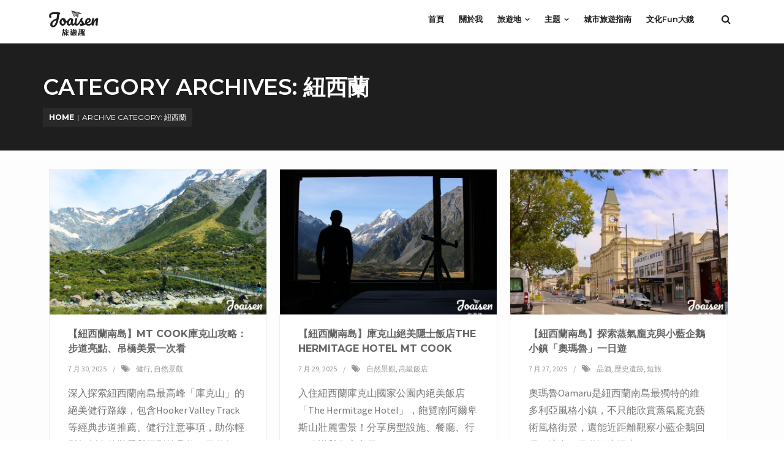

--- FILE ---
content_type: text/html; charset=UTF-8
request_url: http://joaisen.com/category/newzealand/
body_size: 52343
content:
<!DOCTYPE html>

<html lang="zh-TW">
<head>
<meta charset="UTF-8" />
<meta name="viewport" content="width=device-width" />
<link rel="dns-prefetch" href="//fonts.googleapis.com">
<link rel="dns-prefetch" href="//cdn.jsdelivr.net">
<link rel="dns-prefetch" href="//googlesyndication.com">
<link rel="dns-prefetch" href="//www.googletagmanager.com">
<link rel="profile" href="//gmpg.org/xfn/11" />
<link rel="pingback" href="http://joaisen.com/xmlrpc.php" />

<style id="jetpack-boost-critical-css">@media all{.nav-collapse.collapse{height:auto;overflow:visible}.btn-navbar .icon-bar+.icon-bar{margin-top:3px}.collapse{position:relative;height:0;overflow:hidden}@-ms-viewport{width:device-width}@media (max-width:767px){body{padding-left:20px;padding-right:20px}}@media (max-width:480px){.nav-collapse{-webkit-transform:translate3d(0,0,0)}}@media (min-width:768px) and (max-width:979px){input{margin-left:0}}@media (min-width:1200px){input{margin-left:0}}@font-face{font-family:FontAwesome;font-weight:400;font-style:normal}.fa{display:inline-block;font:normal normal normal 14px/1 FontAwesome;font-size:inherit;text-rendering:auto;-webkit-font-smoothing:antialiased;-moz-osx-font-smoothing:grayscale}.fa-search:before{content:""}.fa-tags:before{content:""}.fa-facebook:before{content:""}.fa-google-plus:before{content:""}.fa-envelope:before{content:""}.fa-instagram:before{content:""}a,body,div,form,h1,h2,html,li,p,span,ul{border:0;font-family:inherit;font-size:100%;font-style:inherit;font-weight:inherit;margin:0;outline:0;padding:0;vertical-align:baseline}html{font-size:62.5%;overflow-y:scroll;-webkit-text-size-adjust:100%;-ms-text-size-adjust:100%}body{background:#fff}article,footer,header{display:block}ul{list-style:none}a img{border:0}.clearboth{width:100%;clear:both;display:block}body,input{color:#767676;font-family:Source Sans Pro,sans-serif;font-size:16px;font-style:normal;letter-spacing:0;line-height:1.8;text-transform:none;word-wrap:break-word}body{background:#fff}#body-core{background:#fff;min-width:320px}h1,h2{color:#1e1e1e;margin:0 0 .8em;font-family:Source Sans Pro,Helvetica,Arial;font-family:Montserrat,Helvetica,Arial;font-weight:600;line-height:1.8;letter-spacing:0}h1{font-size:28px}h2{font-size:24px}p{margin-bottom:20px}ul{margin:0 0 20px 20px}ul{list-style:disc}ul ul{margin-bottom:0;margin-left:1.5em}i{font-style:italic}input{margin:0;-webkit-box-sizing:border-box;-moz-box-sizing:border-box;-ms-box-sizing:border-box;-o-box-sizing:border-box;box-sizing:border-box;vertical-align:baseline}input[type=submit]{-webkit-appearance:button;padding:15px 24px}input.searchsubmit{padding:15px 25px}input[type=text]{background:#fff;border:1px solid #eee;padding:14px 20px}a{color:#006299;text-decoration:none;outline:0 none}a{text-decoration:none}#content-core,#header-core,#header-sticky-core,#intro-core,#pre-header-core,#sub-footer-core{display:block;max-width:1140px;margin:0 auto}#content,.main-navigation{margin:0 auto}#content{clear:both;margin:0;padding:30px 10px;overflow:hidden}img{max-width:100%;height:auto}#logo,#logo-sticky{float:left}#logo img,#logo-sticky img{width:100px;padding-top:10px;max-height:55px;object-fit:cover}#logo-sticky{margin-top:10px}#logo-sticky img{max-height:45px}#site-header{font-family:Montserrat,Helvetica,Arial;line-header:1.5;position:relative;z-index:999999}#pre-header{position:relative;background:#fff;border-bottom:1px solid #e5e5e5;-webkit-box-sizing:border-box;-moz-box-sizing:border-box;-ms-box-sizing:border-box;-o-box-sizing:border-box;box-sizing:border-box}#pre-header li{float:left}#pre-header .header-links li a{color:#999;font-size:12px}#pre-header .header-links li a{padding:7px 10px;display:block}#pre-header .header-links>ul>li>a{display:inline-block}#pre-header .header-links>ul>li:before{content:"/";color:#e5e5e5}#pre-header .header-links>ul>li:first-child:before{content:"";padding:0}#pre-header .header-links .sub-menu{position:absolute;display:none;background:#fff;z-index:9999;border:1px solid #e5e5e5}#pre-header .header-links .sub-menu a{min-width:100px;padding:5px 25px 5px 15px;-webkit-box-sizing:border-box;-moz-box-sizing:border-box;-ms-box-sizing:border-box;-o-box-sizing:border-box;box-sizing:border-box}#pre-header .main-navigation .sub-menu .sub-menu{top:-1px}#pre-header-core{display:table;width:100%}#pre-header-links-inner{display:table-cell;vertical-align:middle}#header,#header-sticky{font-family:Montserrat,Helvetica,Arial;position:relative;font-size:12px;background:#fff;padding:0;z-index:99999;-webkit-box-sizing:border-box;-moz-box-sizing:border-box;-ms-box-sizing:border-box;-o-box-sizing:border-box;box-sizing:border-box}#header-core,#header-sticky-core{position:relative}#header-links,#header-sticky-links{float:right}#header-links-inner,#header-sticky-links-inner{float:right}#header .header-links li,#header-sticky .header-links li{float:left}#header .header-links>ul>li a,#header-sticky .header-links>ul>li a{color:#1e1e1e;font-size:13px;font-weight:600;padding:20px 12px}#header .header-links li a,#header-sticky .header-links li a{display:block;padding:8px 14px;margin:0}#header .header-links .sub-menu,#header-sticky .header-links .sub-menu{display:none;float:left;position:absolute;z-index:9999;background:#fff;border-top:1px solid #e5e5e5;border-bottom:1px solid #e5e5e5}#header .header-links .sub-menu a,#header-sticky .header-links .sub-menu a{color:#1e1e1e;font-size:13px;line-height:32px;min-width:100px;margin:0;padding:2px 10px;font-weight:400}#header .header-links .sub-menu li:last-child>a,#header-sticky .header-links .sub-menu li:last-child>a{border:0}#header .header-links .sub-menu .current-menu-item a,#header-sticky .header-links .sub-menu .current-menu-item a{color:#656565}#header .sub-menu li,#header-sticky .sub-menu li,#pre-header .sub-menu li{float:none;position:relative}#header .sub-menu li,#header-sticky .sub-menu li{padding:0 20px;border-left:1px solid #e5e5e5;border-right:1px solid #e5e5e5}#header .menu>li.current-menu-ancestor>a,#header-sticky .menu>li.current-menu-ancestor>a{color:#656565}.main-navigation:after{clear:both;content:"";display:block}.main-navigation ul{list-style:none;margin:0;padding-left:0}.main-navigation .sub-menu a{white-space:nowrap}.main-navigation .sub-menu .sub-menu{position:absolute;top:-1px;left:100%}#header-sticky{visibility:hidden;position:fixed;top:0;width:100%;z-index:999999;-webkit-transform:translateY(-100%);-moz-transform:translateY(-100%);-ms-transform:translateY(-100%);-o-transform:translateY(-100%);transform:translateY(-100%)}#header-sticky .header-links>ul>li a{padding:22px 15px}#header-links-inner{display:table}#header-links-inner>.menu,#header-search,#header-sticky-links-inner>.menu{display:table-cell;vertical-align:middle}#header-search .search{position:absolute;width:0;top:-50px;right:0;height:50px;background:#fff;border:1px solid #e7e7e7;border-right:none;padding:12px 0;-webkit-border-radius:0;-moz-border-radius:0;-ms-border-radius:0;-o-border-radius:0;border-radius:0}#header-search .searchform{visibility:hidden;position:relative}#header-search .searchsubmit{display:none}#header-search a{display:block;color:#1e1e1e;font-size:20px;text-align:center;position:relative;z-index:2;line-height:48px;height:50px;width:50px;margin-left:15px;-webkit-box-sizing:border-box;-moz-box-sizing:border-box;-ms-box-sizing:border-box;-o-box-sizing:border-box;box-sizing:border-box}#header-search .fa-search{font-size:16px;line-height:50px;width:50px}#header-search ::-webkit-input-placeholder{color:#bababa}#header-search :-moz-placeholder{color:#bababa}#header-search ::-moz-placeholder{color:#bababa}#header-search :-ms-input-placeholder{color:#bababa}#header-responsive{display:none;overflow:hidden;-webkit-box-sizing:border-box;-moz-box-sizing:border-box;-ms-box-sizing:border-box;-o-box-sizing:border-box;box-sizing:border-box}#intro{text-transform:uppercase;border:none;background:#1e1e1e;padding:39px 10px;-webkit-box-sizing:border-box;-moz-box-sizing:border-box;-ms-box-sizing:border-box;-o-box-sizing:border-box;box-sizing:border-box}#intro #intro-core{width:100%;display:block;word-break:normal}#intro .page-title{display:block;color:#fff;font-size:36px;width:auto;margin:0}#intro .page-title>span{display:inline-block}#intro #breadcrumbs{color:#fff;font-size:12px;display:block;vertical-align:middle;width:auto;margin-top:2px}#intro #breadcrumbs .delimiter{padding:0 2px}#intro #breadcrumbs a{color:#fff;font-weight:700}#intro #breadcrumbs-core{display:inline-block;text-align:inherit;background:rgb(255 255 255/.05);padding:5px 10px}input[type=submit]{color:#fff;font-weight:400;text-transform:uppercase;text-align:center;background:#1e1e1e;border:none;-webkit-border-radius:4px;-moz-border-radius:4px;-ms-border-radius:4px;-o-border-radius:4px;border-radius:4px}#content-core:after,#content-core:before,#header-core:after,#header-core:before,#intro-core:after,#intro-core:before,#main-core:after,#main-core:before,#sub-footer:after,#sub-footer:before,.entry-meta:after,.entry-meta:before,.searchform:after,.searchform:before{content:"";display:table}#content-core:after,#header-core:after,#intro-core:after,#main-core:after,#sub-footer:after,.entry-meta:after,.searchform:after{clear:both}#sub-footer{position:relative;padding:20px 10px;background:#dadada;color:#656565}#sub-footer,#sub-footer a{font-size:14px;text-transform:none}#sub-footer{color:#656565}#sub-footer a{color:#656565}#sub-footer-core{display:table;width:100%}#post-footer-social,#sub-footer-core .copyright{display:table-cell;vertical-align:middle}#post-footer-social ul{margin:0;display:table;float:right}#post-footer-social li{display:table-cell;vertical-align:middle;float:none}#post-footer-social li a{font-size:14px;display:table;text-align:center;color:#656565;width:25px;height:25px;margin-left:10px}#post-footer-social li a{color:#656565}#post-footer-social li i{display:table-cell;vertical-align:middle;position:relative;top:1px}.entry-meta{font-size:12px}.entry-meta>span{display:inline-block;margin:0 5px 5px 0}.blog-thumb{max-width:100%;overflow:hidden;position:relative}.blog-thumb img,.blog-thumb>a{display:block}.blog-article{padding-bottom:40px}.blog-article .entry-meta{margin-bottom:10px}.blog-article .entry-header{position:relative}.blog-article .blog-thumb{max-width:100%;display:inline-block;vertical-align:top}.blog-article .blog-title{font-size:30px;line-height:1.2;margin-bottom:10px}.blog-article .blog-title a{color:#656565}.blog-article .entry-content{margin-top:25px}.blog-article .entry-meta>span{text-transform:uppercase;margin-right:10px}.blog-article .entry-meta>span:before{color:#999;content:"/";margin-right:10px}.blog-article .entry-meta>span:first-child:before{content:"";margin:0}.blog-article .entry-meta a,.blog-article .entry-meta i{color:#999}.blog-article .entry-meta i{font-size:110%;padding-right:10px}.blog-style2 .blog-grid.column-3{width:33%;padding:0 10px}.blog-style2 #content{background:#fdfdfd}.blog-style2 .blog-article{background:#fff;margin-bottom:20px;padding:0;border:1px solid #eee}.blog-style2 .blog-article .blog-title{font-size:14px;font-weight:700;text-transform:uppercase}.blog-style2 .blog-article .entry-content{text-align:left;margin:0;padding:20px 30px 20px}.column-3{width:33.333%;padding:10px}.column-3{float:left;overflow:hidden;-webkit-box-sizing:border-box;-moz-box-sizing:border-box;-ms-box-sizing:border-box;-o-box-sizing:border-box;box-sizing:border-box}.wrap-safari{display:block;height:100%;max-width:1140px;margin:0 auto}.element img{height:auto}@media only screen and (max-width:1140px){#logo{margin-left:15px}}@media only screen and (max-width:768px){#header,#pre-header{position:static!important}#header-links,#header-sticky{display:none!important}#pre-header{padding:0 20px}#logo{float:none;position:static;text-align:left;margin:10px 0}#logo img{max-height:45px}#logo img{margin:0}#logo img{float:left}#header-core{display:table;width:100%;padding:20px;-webkit-box-sizing:border-box;-moz-box-sizing:border-box;-ms-box-sizing:border-box;-o-box-sizing:border-box;box-sizing:border-box}#header-nav,#logo{display:table-cell;vertical-align:middle}#header-nav{z-index:1;position:relative}#header-responsive{display:block;width:100%;background:#292929;padding:0 20px}#header-responsive ul{margin:0}#header-responsive li{position:relative;list-style:none}#header-responsive .sub-menu li{padding:0;border:none;-webkit-box-shadow:none;-moz-box-shadow:none;-ms-box-shadow:none;-o-box-shadow:none;box-shadow:none}#header-responsive li a{color:#aaa;display:block;border-bottom:1px dotted #505050;padding:10px 20px}#header-responsive li:last-child a{border-bottom:none}#header .menu>li.current-menu-ancestor>a{color:inherit;background:0 0}.btn-navbar{display:block;padding:15px 6px}.btn-navbar .icon-bar{display:block;width:20px;height:3px;margin:0 auto;background-color:#292929}.nav-collapse.collapse{position:relative;overflow:hidden;height:0}#intro{padding:15px 10px}#intro .page-title{font-size:25px}#header-responsive .menu-item-has-children>a:after{position:absolute;right:0;top:0;width:44px;height:44px;line-height:44px}#header-responsive .menu-item-has-children>a:after{font-family:fontawesome;content:"";text-align:center;font-size:12px;z-index:2}#header-responsive .sub-menu{display:none}#header-responsive .sub-menu a{padding-right:70px}#header-responsive .sub-menu .menu-item-has-children>a:after{right:20px}}@media only screen and (max-width:685px){#intro #breadcrumbs,#pre-header-links-inner{display:none!important}#intro.option2,#main-core{margin-left:0!important}#main{width:100%!important}#intro,#main-core{margin:0!important}#intro #intro-core{display:block;margin-left:0}#intro.option2 .page-title{width:100%;display:block}}@media only screen and (max-width:667px){.element.column-3{width:auto!important}#sub-footer-core{text-align:center}#sub-footer-core .copyright{display:block}#post-footer-social{display:block}#post-footer-social ul{float:none;margin:0 auto}}.nav-collapse.collapse{height:auto;overflow:visible}.btn-navbar .icon-bar+.icon-bar{margin-top:3px}.collapse{position:relative;height:0;overflow:hidden}@-ms-viewport{width:device-width}@media (max-width:767px){body{padding-left:20px;padding-right:20px}}@media (max-width:480px){.nav-collapse{-webkit-transform:translate3d(0,0,0)}}@media (min-width:768px) and (max-width:979px){input{margin-left:0}}@media (min-width:1200px){input{margin-left:0}}@font-face{font-family:FontAwesome;font-weight:400;font-style:normal}.fa{display:inline-block;font:normal normal normal 14px/1 FontAwesome;font-size:inherit;text-rendering:auto;-webkit-font-smoothing:antialiased;-moz-osx-font-smoothing:grayscale}.fa-search:before{content:""}.fa-tags:before{content:""}.fa-facebook:before{content:""}.fa-google-plus:before{content:""}.fa-envelope:before{content:""}.fa-instagram:before{content:""}a,body,div,form,h1,h2,html,li,p,span,ul{border:0;font-family:inherit;font-size:100%;font-style:inherit;font-weight:inherit;margin:0;outline:0;padding:0;vertical-align:baseline}html{font-size:62.5%;overflow-y:scroll;-webkit-text-size-adjust:100%;-ms-text-size-adjust:100%}body{background:#fff}article,footer,header{display:block}ul{list-style:none}a img{border:0}.clearboth{width:100%;clear:both;display:block}body,input{color:#767676;font-family:Source Sans Pro,sans-serif;font-size:16px;font-style:normal;letter-spacing:0;line-height:1.8;text-transform:none;word-wrap:break-word}body{background:#fff}#body-core{background:#fff;min-width:320px}h1,h2{color:#1e1e1e;margin:0 0 .8em;font-family:Source Sans Pro,Helvetica,Arial;font-family:Montserrat,Helvetica,Arial;font-weight:600;line-height:1.8;letter-spacing:0}h1{font-size:28px}h2{font-size:24px}p{margin-bottom:20px}ul{margin:0 0 20px 20px}ul{list-style:disc}ul ul{margin-bottom:0;margin-left:1.5em}i{font-style:italic}input{margin:0;-webkit-box-sizing:border-box;-moz-box-sizing:border-box;-ms-box-sizing:border-box;-o-box-sizing:border-box;box-sizing:border-box;vertical-align:baseline}input[type=submit]{-webkit-appearance:button;padding:15px 24px}input.searchsubmit{padding:15px 25px}input[type=text]{background:#fff;border:1px solid #eee;padding:14px 20px}a{color:#006299;text-decoration:none;outline:0 none}a{text-decoration:none}#content-core,#header-core,#header-sticky-core,#intro-core,#pre-header-core,#sub-footer-core{display:block;max-width:1140px;margin:0 auto}#content,.main-navigation{margin:0 auto}#content{clear:both;margin:0;padding:30px 10px;overflow:hidden}img{max-width:100%;height:auto}#logo,#logo-sticky{float:left}#logo img,#logo-sticky img{width:100px;padding-top:10px;max-height:55px;object-fit:cover}#logo-sticky{margin-top:10px}#logo-sticky img{max-height:45px}#site-header{font-family:Montserrat,Helvetica,Arial;line-header:1.5;position:relative;z-index:999999}#pre-header{position:relative;background:#fff;border-bottom:1px solid #e5e5e5;-webkit-box-sizing:border-box;-moz-box-sizing:border-box;-ms-box-sizing:border-box;-o-box-sizing:border-box;box-sizing:border-box}#pre-header li{float:left}#pre-header .header-links li a{color:#999;font-size:12px}#pre-header .header-links li a{padding:7px 10px;display:block}#pre-header .header-links>ul>li>a{display:inline-block}#pre-header .header-links>ul>li:before{content:"/";color:#e5e5e5}#pre-header .header-links>ul>li:first-child:before{content:"";padding:0}#pre-header .header-links .sub-menu{position:absolute;display:none;background:#fff;z-index:9999;border:1px solid #e5e5e5}#pre-header .header-links .sub-menu a{min-width:100px;padding:5px 25px 5px 15px;-webkit-box-sizing:border-box;-moz-box-sizing:border-box;-ms-box-sizing:border-box;-o-box-sizing:border-box;box-sizing:border-box}#pre-header .main-navigation .sub-menu .sub-menu{top:-1px}#pre-header-core{display:table;width:100%}#pre-header-links-inner{display:table-cell;vertical-align:middle}#header,#header-sticky{font-family:Montserrat,Helvetica,Arial;position:relative;font-size:12px;background:#fff;padding:0;z-index:99999;-webkit-box-sizing:border-box;-moz-box-sizing:border-box;-ms-box-sizing:border-box;-o-box-sizing:border-box;box-sizing:border-box}#header-core,#header-sticky-core{position:relative}#header-links,#header-sticky-links{float:right}#header-links-inner,#header-sticky-links-inner{float:right}#header .header-links li,#header-sticky .header-links li{float:left}#header .header-links>ul>li a,#header-sticky .header-links>ul>li a{color:#1e1e1e;font-size:13px;font-weight:600;padding:20px 12px}#header .header-links li a,#header-sticky .header-links li a{display:block;padding:8px 14px;margin:0}#header .header-links .sub-menu,#header-sticky .header-links .sub-menu{display:none;float:left;position:absolute;z-index:9999;background:#fff;border-top:1px solid #e5e5e5;border-bottom:1px solid #e5e5e5}#header .header-links .sub-menu a,#header-sticky .header-links .sub-menu a{color:#1e1e1e;font-size:13px;line-height:32px;min-width:100px;margin:0;padding:2px 10px;font-weight:400}#header .header-links .sub-menu li:last-child>a,#header-sticky .header-links .sub-menu li:last-child>a{border:0}#header .header-links .sub-menu .current-menu-item a,#header-sticky .header-links .sub-menu .current-menu-item a{color:#656565}#header .sub-menu li,#header-sticky .sub-menu li,#pre-header .sub-menu li{float:none;position:relative}#header .sub-menu li,#header-sticky .sub-menu li{padding:0 20px;border-left:1px solid #e5e5e5;border-right:1px solid #e5e5e5}#header .menu>li.current-menu-ancestor>a,#header-sticky .menu>li.current-menu-ancestor>a{color:#656565}.main-navigation:after{clear:both;content:"";display:block}.main-navigation ul{list-style:none;margin:0;padding-left:0}.main-navigation .sub-menu a{white-space:nowrap}.main-navigation .sub-menu .sub-menu{position:absolute;top:-1px;left:100%}#header-sticky{visibility:hidden;position:fixed;top:0;width:100%;z-index:999999;-webkit-transform:translateY(-100%);-moz-transform:translateY(-100%);-ms-transform:translateY(-100%);-o-transform:translateY(-100%);transform:translateY(-100%)}#header-sticky .header-links>ul>li a{padding:22px 15px}#header-links-inner{display:table}#header-links-inner>.menu,#header-search,#header-sticky-links-inner>.menu{display:table-cell;vertical-align:middle}#header-search .search{position:absolute;width:0;top:-50px;right:0;height:50px;background:#fff;border:1px solid #e7e7e7;border-right:none;padding:12px 0;-webkit-border-radius:0;-moz-border-radius:0;-ms-border-radius:0;-o-border-radius:0;border-radius:0}#header-search .searchform{visibility:hidden;position:relative}#header-search .searchsubmit{display:none}#header-search a{display:block;color:#1e1e1e;font-size:20px;text-align:center;position:relative;z-index:2;line-height:48px;height:50px;width:50px;margin-left:15px;-webkit-box-sizing:border-box;-moz-box-sizing:border-box;-ms-box-sizing:border-box;-o-box-sizing:border-box;box-sizing:border-box}#header-search .fa-search{font-size:16px;line-height:50px;width:50px}#header-search ::-webkit-input-placeholder{color:#bababa}#header-search :-moz-placeholder{color:#bababa}#header-search ::-moz-placeholder{color:#bababa}#header-search :-ms-input-placeholder{color:#bababa}#header-responsive{display:none;overflow:hidden;-webkit-box-sizing:border-box;-moz-box-sizing:border-box;-ms-box-sizing:border-box;-o-box-sizing:border-box;box-sizing:border-box}#intro{text-transform:uppercase;border:none;background:#1e1e1e;padding:39px 10px;-webkit-box-sizing:border-box;-moz-box-sizing:border-box;-ms-box-sizing:border-box;-o-box-sizing:border-box;box-sizing:border-box}#intro #intro-core{width:100%;display:block;word-break:normal}#intro .page-title{display:block;color:#fff;font-size:36px;width:auto;margin:0}#intro .page-title>span{display:inline-block}#intro #breadcrumbs{color:#fff;font-size:12px;display:block;vertical-align:middle;width:auto;margin-top:2px}#intro #breadcrumbs .delimiter{padding:0 2px}#intro #breadcrumbs a{color:#fff;font-weight:700}#intro #breadcrumbs-core{display:inline-block;text-align:inherit;background:rgb(255 255 255/.05);padding:5px 10px}input[type=submit]{color:#fff;font-weight:400;text-transform:uppercase;text-align:center;background:#1e1e1e;border:none;-webkit-border-radius:4px;-moz-border-radius:4px;-ms-border-radius:4px;-o-border-radius:4px;border-radius:4px}#content-core:after,#content-core:before,#header-core:after,#header-core:before,#intro-core:after,#intro-core:before,#main-core:after,#main-core:before,#sub-footer:after,#sub-footer:before,.entry-meta:after,.entry-meta:before,.searchform:after,.searchform:before{content:"";display:table}#content-core:after,#header-core:after,#intro-core:after,#main-core:after,#sub-footer:after,.entry-meta:after,.searchform:after{clear:both}#sub-footer{position:relative;padding:20px 10px;background:#dadada;color:#656565}#sub-footer,#sub-footer a{font-size:14px;text-transform:none}#sub-footer{color:#656565}#sub-footer a{color:#656565}#sub-footer-core{display:table;width:100%}#post-footer-social,#sub-footer-core .copyright{display:table-cell;vertical-align:middle}#post-footer-social ul{margin:0;display:table;float:right}#post-footer-social li{display:table-cell;vertical-align:middle;float:none}#post-footer-social li a{font-size:14px;display:table;text-align:center;color:#656565;width:25px;height:25px;margin-left:10px}#post-footer-social li a{color:#656565}#post-footer-social li i{display:table-cell;vertical-align:middle;position:relative;top:1px}.entry-meta{font-size:12px}.entry-meta>span{display:inline-block;margin:0 5px 5px 0}.blog-thumb{max-width:100%;overflow:hidden;position:relative}.blog-thumb img,.blog-thumb>a{display:block}.blog-article{padding-bottom:40px}.blog-article .entry-meta{margin-bottom:10px}.blog-article .entry-header{position:relative}.blog-article .blog-thumb{max-width:100%;display:inline-block;vertical-align:top}.blog-article .blog-title{font-size:30px;line-height:1.2;margin-bottom:10px}.blog-article .blog-title a{color:#656565}.blog-article .entry-content{margin-top:25px}.blog-article .entry-meta>span{text-transform:uppercase;margin-right:10px}.blog-article .entry-meta>span:before{color:#999;content:"/";margin-right:10px}.blog-article .entry-meta>span:first-child:before{content:"";margin:0}.blog-article .entry-meta a,.blog-article .entry-meta i{color:#999}.blog-article .entry-meta i{font-size:110%;padding-right:10px}.blog-style2 .blog-grid.column-3{width:33%;padding:0 10px}.blog-style2 #content{background:#fdfdfd}.blog-style2 .blog-article{background:#fff;margin-bottom:20px;padding:0;border:1px solid #eee}.blog-style2 .blog-article .blog-title{font-size:14px;font-weight:700;text-transform:uppercase}.blog-style2 .blog-article .entry-content{text-align:left;margin:0;padding:20px 30px 20px}.column-3{width:33.333%;padding:10px}.column-3{float:left;overflow:hidden;-webkit-box-sizing:border-box;-moz-box-sizing:border-box;-ms-box-sizing:border-box;-o-box-sizing:border-box;box-sizing:border-box}.wrap-safari{display:block;height:100%;max-width:1140px;margin:0 auto}.element img{height:auto}@media only screen and (max-width:1140px){#logo{margin-left:15px}}@media only screen and (max-width:768px){#header,#pre-header{position:static!important}#header-links,#header-sticky{display:none!important}#pre-header{padding:0 20px}#logo{float:none;position:static;text-align:left;margin:10px 0}#logo img{max-height:45px}#logo img{margin:0}#logo img{float:left}#header-core{display:table;width:100%;padding:20px;-webkit-box-sizing:border-box;-moz-box-sizing:border-box;-ms-box-sizing:border-box;-o-box-sizing:border-box;box-sizing:border-box}#header-nav,#logo{display:table-cell;vertical-align:middle}#header-nav{z-index:1;position:relative}#header-responsive{display:block;width:100%;background:#292929;padding:0 20px}#header-responsive ul{margin:0}#header-responsive li{position:relative;list-style:none}#header-responsive .sub-menu li{padding:0;border:none;-webkit-box-shadow:none;-moz-box-shadow:none;-ms-box-shadow:none;-o-box-shadow:none;box-shadow:none}#header-responsive li a{color:#aaa;display:block;border-bottom:1px dotted #505050;padding:10px 20px}#header-responsive li:last-child a{border-bottom:none}#header .menu>li.current-menu-ancestor>a{color:inherit;background:0 0}.btn-navbar{display:block;padding:15px 6px}.btn-navbar .icon-bar{display:block;width:20px;height:3px;margin:0 auto;background-color:#292929}.nav-collapse.collapse{position:relative;overflow:hidden;height:0}#intro{padding:15px 10px}#intro .page-title{font-size:25px}#header-responsive .menu-item-has-children>a:after{position:absolute;right:0;top:0;width:44px;height:44px;line-height:44px}#header-responsive .menu-item-has-children>a:after{font-family:fontawesome;content:"";text-align:center;font-size:12px;z-index:2}#header-responsive .sub-menu{display:none}#header-responsive .sub-menu a{padding-right:70px}#header-responsive .sub-menu .menu-item-has-children>a:after{right:20px}}@media only screen and (max-width:685px){#intro #breadcrumbs,#pre-header-links-inner{display:none!important}#intro.option2,#main-core{margin-left:0!important}#main{width:100%!important}#intro,#main-core{margin:0!important}#intro #intro-core{display:block;margin-left:0}#intro.option2 .page-title{width:100%;display:block}}@media only screen and (max-width:667px){.element.column-3{width:auto!important}#sub-footer-core{text-align:center}#sub-footer-core .copyright{display:block}#post-footer-social{display:block}#post-footer-social ul{float:none;margin:0 auto}}}</style><meta name='robots' content='index, follow, max-image-preview:large, max-snippet:-1, max-video-preview:-1' />
<!-- Jetpack Site Verification Tags -->
<meta name="google-site-verification" content="vAICC-KKvRm9gMKACjXAkD9ECDHWsUwZjzeqspOD544" />

	<!-- This site is optimized with the Yoast SEO plugin v26.7 - https://yoast.com/wordpress/plugins/seo/ -->
	<title>紐西蘭 Archives - Joaisen旅遊趣</title>
	<link rel="canonical" href="https://joaisen.com/category/newzealand/" />
	<link rel="next" href="https://joaisen.com/category/newzealand/page/2/" />
	<meta property="og:locale" content="zh_TW" />
	<meta property="og:type" content="article" />
	<meta property="og:title" content="紐西蘭 Archives - Joaisen旅遊趣" />
	<meta property="og:url" content="https://joaisen.com/category/newzealand/" />
	<meta property="og:site_name" content="Joaisen旅遊趣" />
	<meta name="twitter:card" content="summary_large_image" />
	<script data-jetpack-boost="ignore" type="application/ld+json" class="yoast-schema-graph">{"@context":"https://schema.org","@graph":[{"@type":"CollectionPage","@id":"https://joaisen.com/category/newzealand/","url":"https://joaisen.com/category/newzealand/","name":"紐西蘭 Archives - Joaisen旅遊趣","isPartOf":{"@id":"https://joaisen.com/#website"},"primaryImageOfPage":{"@id":"https://joaisen.com/category/newzealand/#primaryimage"},"image":{"@id":"https://joaisen.com/category/newzealand/#primaryimage"},"thumbnailUrl":"https://i0.wp.com/joaisen.com/wp-content/uploads/2025/07/IMG_3232-copy.webp?fit=1000%2C750&ssl=1","breadcrumb":{"@id":"https://joaisen.com/category/newzealand/#breadcrumb"},"inLanguage":"zh-TW"},{"@type":"ImageObject","inLanguage":"zh-TW","@id":"https://joaisen.com/category/newzealand/#primaryimage","url":"https://i0.wp.com/joaisen.com/wp-content/uploads/2025/07/IMG_3232-copy.webp?fit=1000%2C750&ssl=1","contentUrl":"https://i0.wp.com/joaisen.com/wp-content/uploads/2025/07/IMG_3232-copy.webp?fit=1000%2C750&ssl=1","width":1000,"height":750,"caption":"▲ 回程霧散去的美景"},{"@type":"BreadcrumbList","@id":"https://joaisen.com/category/newzealand/#breadcrumb","itemListElement":[{"@type":"ListItem","position":1,"name":"Home","item":"https://joaisen.com/"},{"@type":"ListItem","position":2,"name":"紐西蘭"}]},{"@type":"WebSite","@id":"https://joaisen.com/#website","url":"https://joaisen.com/","name":"Joaisen旅遊趣","description":"這裡是我們的旅行筆記本，也是你的靈感資料庫。我們分享超詳細的自助旅行路線、行程安排、舒適旅宿推薦，還有獨特體驗預約──讓短假期也能變得特別又美好。","publisher":{"@id":"https://joaisen.com/#/schema/person/a465e1da40f0580f80012ac7449a06e7"},"potentialAction":[{"@type":"SearchAction","target":{"@type":"EntryPoint","urlTemplate":"https://joaisen.com/?s={search_term_string}"},"query-input":{"@type":"PropertyValueSpecification","valueRequired":true,"valueName":"search_term_string"}}],"inLanguage":"zh-TW"},{"@type":["Person","Organization"],"@id":"https://joaisen.com/#/schema/person/a465e1da40f0580f80012ac7449a06e7","name":"joaisen","image":{"@type":"ImageObject","inLanguage":"zh-TW","@id":"https://joaisen.com/#/schema/person/image/","url":"https://i0.wp.com/joaisen.com/wp-content/uploads/2025/08/cropped-Logo-lg-white.webp?fit=307%2C292&ssl=1","contentUrl":"https://i0.wp.com/joaisen.com/wp-content/uploads/2025/08/cropped-Logo-lg-white.webp?fit=307%2C292&ssl=1","width":307,"height":292,"caption":"joaisen"},"logo":{"@id":"https://joaisen.com/#/schema/person/image/"}}]}</script>
	<!-- / Yoast SEO plugin. -->


<link rel='dns-prefetch' href='//www.googletagmanager.com' />
<link rel='dns-prefetch' href='//dl.dropboxusercontent.com' />
<link rel='dns-prefetch' href='//stats.wp.com' />
<link rel='dns-prefetch' href='//fonts.googleapis.com' />
<link rel='dns-prefetch' href='//widgets.wp.com' />
<link rel='dns-prefetch' href='//s0.wp.com' />
<link rel='dns-prefetch' href='//0.gravatar.com' />
<link rel='dns-prefetch' href='//1.gravatar.com' />
<link rel='dns-prefetch' href='//2.gravatar.com' />
<link rel='dns-prefetch' href='//pagead2.googlesyndication.com' />
<link rel='preconnect' href='//i0.wp.com' />
<link rel='preconnect' href='//c0.wp.com' />
<link rel="alternate" type="application/rss+xml" title="訂閱《Joaisen旅遊趣》&raquo; 資訊提供" href="https://joaisen.com/feed/" />
<link rel="alternate" type="application/rss+xml" title="訂閱《Joaisen旅遊趣》&raquo; 留言的資訊提供" href="https://joaisen.com/comments/feed/" />
<link rel="alternate" type="application/rss+xml" title="訂閱《Joaisen旅遊趣》&raquo; 分類〈紐西蘭〉的資訊提供" href="https://joaisen.com/category/newzealand/feed/" />
<noscript><link rel='stylesheet' id='all-css-6b82daa873f89ae6ac7bb403f693535d' href='http://joaisen.com/_jb_static/??916531e5e0' type='text/css' media='all' /></noscript><link data-media="all" onload="this.media=this.dataset.media; delete this.dataset.media; this.removeAttribute( &apos;onload&apos; );" rel='stylesheet' id='all-css-6b82daa873f89ae6ac7bb403f693535d' href='http://joaisen.com/_jb_static/??916531e5e0' type='text/css' media="not all" />
<style id='wp-img-auto-sizes-contain-inline-css'>
img:is([sizes=auto i],[sizes^="auto," i]){contain-intrinsic-size:3000px 1500px}
/*# sourceURL=wp-img-auto-sizes-contain-inline-css */
</style>
<style id='wp-block-library-inline-css'>
:root{--wp-block-synced-color:#7a00df;--wp-block-synced-color--rgb:122,0,223;--wp-bound-block-color:var(--wp-block-synced-color);--wp-editor-canvas-background:#ddd;--wp-admin-theme-color:#007cba;--wp-admin-theme-color--rgb:0,124,186;--wp-admin-theme-color-darker-10:#006ba1;--wp-admin-theme-color-darker-10--rgb:0,107,160.5;--wp-admin-theme-color-darker-20:#005a87;--wp-admin-theme-color-darker-20--rgb:0,90,135;--wp-admin-border-width-focus:2px}@media (min-resolution:192dpi){:root{--wp-admin-border-width-focus:1.5px}}.wp-element-button{cursor:pointer}:root .has-very-light-gray-background-color{background-color:#eee}:root .has-very-dark-gray-background-color{background-color:#313131}:root .has-very-light-gray-color{color:#eee}:root .has-very-dark-gray-color{color:#313131}:root .has-vivid-green-cyan-to-vivid-cyan-blue-gradient-background{background:linear-gradient(135deg,#00d084,#0693e3)}:root .has-purple-crush-gradient-background{background:linear-gradient(135deg,#34e2e4,#4721fb 50%,#ab1dfe)}:root .has-hazy-dawn-gradient-background{background:linear-gradient(135deg,#faaca8,#dad0ec)}:root .has-subdued-olive-gradient-background{background:linear-gradient(135deg,#fafae1,#67a671)}:root .has-atomic-cream-gradient-background{background:linear-gradient(135deg,#fdd79a,#004a59)}:root .has-nightshade-gradient-background{background:linear-gradient(135deg,#330968,#31cdcf)}:root .has-midnight-gradient-background{background:linear-gradient(135deg,#020381,#2874fc)}:root{--wp--preset--font-size--normal:16px;--wp--preset--font-size--huge:42px}.has-regular-font-size{font-size:1em}.has-larger-font-size{font-size:2.625em}.has-normal-font-size{font-size:var(--wp--preset--font-size--normal)}.has-huge-font-size{font-size:var(--wp--preset--font-size--huge)}.has-text-align-center{text-align:center}.has-text-align-left{text-align:left}.has-text-align-right{text-align:right}.has-fit-text{white-space:nowrap!important}#end-resizable-editor-section{display:none}.aligncenter{clear:both}.items-justified-left{justify-content:flex-start}.items-justified-center{justify-content:center}.items-justified-right{justify-content:flex-end}.items-justified-space-between{justify-content:space-between}.screen-reader-text{border:0;clip-path:inset(50%);height:1px;margin:-1px;overflow:hidden;padding:0;position:absolute;width:1px;word-wrap:normal!important}.screen-reader-text:focus{background-color:#ddd;clip-path:none;color:#444;display:block;font-size:1em;height:auto;left:5px;line-height:normal;padding:15px 23px 14px;text-decoration:none;top:5px;width:auto;z-index:100000}html :where(.has-border-color){border-style:solid}html :where([style*=border-top-color]){border-top-style:solid}html :where([style*=border-right-color]){border-right-style:solid}html :where([style*=border-bottom-color]){border-bottom-style:solid}html :where([style*=border-left-color]){border-left-style:solid}html :where([style*=border-width]){border-style:solid}html :where([style*=border-top-width]){border-top-style:solid}html :where([style*=border-right-width]){border-right-style:solid}html :where([style*=border-bottom-width]){border-bottom-style:solid}html :where([style*=border-left-width]){border-left-style:solid}html :where(img[class*=wp-image-]){height:auto;max-width:100%}:where(figure){margin:0 0 1em}html :where(.is-position-sticky){--wp-admin--admin-bar--position-offset:var(--wp-admin--admin-bar--height,0px)}@media screen and (max-width:600px){html :where(.is-position-sticky){--wp-admin--admin-bar--position-offset:0px}}

/*# sourceURL=wp-block-library-inline-css */
</style><style id='global-styles-inline-css'>
:root{--wp--preset--aspect-ratio--square: 1;--wp--preset--aspect-ratio--4-3: 4/3;--wp--preset--aspect-ratio--3-4: 3/4;--wp--preset--aspect-ratio--3-2: 3/2;--wp--preset--aspect-ratio--2-3: 2/3;--wp--preset--aspect-ratio--16-9: 16/9;--wp--preset--aspect-ratio--9-16: 9/16;--wp--preset--color--black: #000000;--wp--preset--color--cyan-bluish-gray: #abb8c3;--wp--preset--color--white: #ffffff;--wp--preset--color--pale-pink: #f78da7;--wp--preset--color--vivid-red: #cf2e2e;--wp--preset--color--luminous-vivid-orange: #ff6900;--wp--preset--color--luminous-vivid-amber: #fcb900;--wp--preset--color--light-green-cyan: #7bdcb5;--wp--preset--color--vivid-green-cyan: #00d084;--wp--preset--color--pale-cyan-blue: #8ed1fc;--wp--preset--color--vivid-cyan-blue: #0693e3;--wp--preset--color--vivid-purple: #9b51e0;--wp--preset--gradient--vivid-cyan-blue-to-vivid-purple: linear-gradient(135deg,rgb(6,147,227) 0%,rgb(155,81,224) 100%);--wp--preset--gradient--light-green-cyan-to-vivid-green-cyan: linear-gradient(135deg,rgb(122,220,180) 0%,rgb(0,208,130) 100%);--wp--preset--gradient--luminous-vivid-amber-to-luminous-vivid-orange: linear-gradient(135deg,rgb(252,185,0) 0%,rgb(255,105,0) 100%);--wp--preset--gradient--luminous-vivid-orange-to-vivid-red: linear-gradient(135deg,rgb(255,105,0) 0%,rgb(207,46,46) 100%);--wp--preset--gradient--very-light-gray-to-cyan-bluish-gray: linear-gradient(135deg,rgb(238,238,238) 0%,rgb(169,184,195) 100%);--wp--preset--gradient--cool-to-warm-spectrum: linear-gradient(135deg,rgb(74,234,220) 0%,rgb(151,120,209) 20%,rgb(207,42,186) 40%,rgb(238,44,130) 60%,rgb(251,105,98) 80%,rgb(254,248,76) 100%);--wp--preset--gradient--blush-light-purple: linear-gradient(135deg,rgb(255,206,236) 0%,rgb(152,150,240) 100%);--wp--preset--gradient--blush-bordeaux: linear-gradient(135deg,rgb(254,205,165) 0%,rgb(254,45,45) 50%,rgb(107,0,62) 100%);--wp--preset--gradient--luminous-dusk: linear-gradient(135deg,rgb(255,203,112) 0%,rgb(199,81,192) 50%,rgb(65,88,208) 100%);--wp--preset--gradient--pale-ocean: linear-gradient(135deg,rgb(255,245,203) 0%,rgb(182,227,212) 50%,rgb(51,167,181) 100%);--wp--preset--gradient--electric-grass: linear-gradient(135deg,rgb(202,248,128) 0%,rgb(113,206,126) 100%);--wp--preset--gradient--midnight: linear-gradient(135deg,rgb(2,3,129) 0%,rgb(40,116,252) 100%);--wp--preset--font-size--small: 13px;--wp--preset--font-size--medium: 20px;--wp--preset--font-size--large: 36px;--wp--preset--font-size--x-large: 42px;--wp--preset--spacing--20: 0.44rem;--wp--preset--spacing--30: 0.67rem;--wp--preset--spacing--40: 1rem;--wp--preset--spacing--50: 1.5rem;--wp--preset--spacing--60: 2.25rem;--wp--preset--spacing--70: 3.38rem;--wp--preset--spacing--80: 5.06rem;--wp--preset--shadow--natural: 6px 6px 9px rgba(0, 0, 0, 0.2);--wp--preset--shadow--deep: 12px 12px 50px rgba(0, 0, 0, 0.4);--wp--preset--shadow--sharp: 6px 6px 0px rgba(0, 0, 0, 0.2);--wp--preset--shadow--outlined: 6px 6px 0px -3px rgb(255, 255, 255), 6px 6px rgb(0, 0, 0);--wp--preset--shadow--crisp: 6px 6px 0px rgb(0, 0, 0);}:where(.is-layout-flex){gap: 0.5em;}:where(.is-layout-grid){gap: 0.5em;}body .is-layout-flex{display: flex;}.is-layout-flex{flex-wrap: wrap;align-items: center;}.is-layout-flex > :is(*, div){margin: 0;}body .is-layout-grid{display: grid;}.is-layout-grid > :is(*, div){margin: 0;}:where(.wp-block-columns.is-layout-flex){gap: 2em;}:where(.wp-block-columns.is-layout-grid){gap: 2em;}:where(.wp-block-post-template.is-layout-flex){gap: 1.25em;}:where(.wp-block-post-template.is-layout-grid){gap: 1.25em;}.has-black-color{color: var(--wp--preset--color--black) !important;}.has-cyan-bluish-gray-color{color: var(--wp--preset--color--cyan-bluish-gray) !important;}.has-white-color{color: var(--wp--preset--color--white) !important;}.has-pale-pink-color{color: var(--wp--preset--color--pale-pink) !important;}.has-vivid-red-color{color: var(--wp--preset--color--vivid-red) !important;}.has-luminous-vivid-orange-color{color: var(--wp--preset--color--luminous-vivid-orange) !important;}.has-luminous-vivid-amber-color{color: var(--wp--preset--color--luminous-vivid-amber) !important;}.has-light-green-cyan-color{color: var(--wp--preset--color--light-green-cyan) !important;}.has-vivid-green-cyan-color{color: var(--wp--preset--color--vivid-green-cyan) !important;}.has-pale-cyan-blue-color{color: var(--wp--preset--color--pale-cyan-blue) !important;}.has-vivid-cyan-blue-color{color: var(--wp--preset--color--vivid-cyan-blue) !important;}.has-vivid-purple-color{color: var(--wp--preset--color--vivid-purple) !important;}.has-black-background-color{background-color: var(--wp--preset--color--black) !important;}.has-cyan-bluish-gray-background-color{background-color: var(--wp--preset--color--cyan-bluish-gray) !important;}.has-white-background-color{background-color: var(--wp--preset--color--white) !important;}.has-pale-pink-background-color{background-color: var(--wp--preset--color--pale-pink) !important;}.has-vivid-red-background-color{background-color: var(--wp--preset--color--vivid-red) !important;}.has-luminous-vivid-orange-background-color{background-color: var(--wp--preset--color--luminous-vivid-orange) !important;}.has-luminous-vivid-amber-background-color{background-color: var(--wp--preset--color--luminous-vivid-amber) !important;}.has-light-green-cyan-background-color{background-color: var(--wp--preset--color--light-green-cyan) !important;}.has-vivid-green-cyan-background-color{background-color: var(--wp--preset--color--vivid-green-cyan) !important;}.has-pale-cyan-blue-background-color{background-color: var(--wp--preset--color--pale-cyan-blue) !important;}.has-vivid-cyan-blue-background-color{background-color: var(--wp--preset--color--vivid-cyan-blue) !important;}.has-vivid-purple-background-color{background-color: var(--wp--preset--color--vivid-purple) !important;}.has-black-border-color{border-color: var(--wp--preset--color--black) !important;}.has-cyan-bluish-gray-border-color{border-color: var(--wp--preset--color--cyan-bluish-gray) !important;}.has-white-border-color{border-color: var(--wp--preset--color--white) !important;}.has-pale-pink-border-color{border-color: var(--wp--preset--color--pale-pink) !important;}.has-vivid-red-border-color{border-color: var(--wp--preset--color--vivid-red) !important;}.has-luminous-vivid-orange-border-color{border-color: var(--wp--preset--color--luminous-vivid-orange) !important;}.has-luminous-vivid-amber-border-color{border-color: var(--wp--preset--color--luminous-vivid-amber) !important;}.has-light-green-cyan-border-color{border-color: var(--wp--preset--color--light-green-cyan) !important;}.has-vivid-green-cyan-border-color{border-color: var(--wp--preset--color--vivid-green-cyan) !important;}.has-pale-cyan-blue-border-color{border-color: var(--wp--preset--color--pale-cyan-blue) !important;}.has-vivid-cyan-blue-border-color{border-color: var(--wp--preset--color--vivid-cyan-blue) !important;}.has-vivid-purple-border-color{border-color: var(--wp--preset--color--vivid-purple) !important;}.has-vivid-cyan-blue-to-vivid-purple-gradient-background{background: var(--wp--preset--gradient--vivid-cyan-blue-to-vivid-purple) !important;}.has-light-green-cyan-to-vivid-green-cyan-gradient-background{background: var(--wp--preset--gradient--light-green-cyan-to-vivid-green-cyan) !important;}.has-luminous-vivid-amber-to-luminous-vivid-orange-gradient-background{background: var(--wp--preset--gradient--luminous-vivid-amber-to-luminous-vivid-orange) !important;}.has-luminous-vivid-orange-to-vivid-red-gradient-background{background: var(--wp--preset--gradient--luminous-vivid-orange-to-vivid-red) !important;}.has-very-light-gray-to-cyan-bluish-gray-gradient-background{background: var(--wp--preset--gradient--very-light-gray-to-cyan-bluish-gray) !important;}.has-cool-to-warm-spectrum-gradient-background{background: var(--wp--preset--gradient--cool-to-warm-spectrum) !important;}.has-blush-light-purple-gradient-background{background: var(--wp--preset--gradient--blush-light-purple) !important;}.has-blush-bordeaux-gradient-background{background: var(--wp--preset--gradient--blush-bordeaux) !important;}.has-luminous-dusk-gradient-background{background: var(--wp--preset--gradient--luminous-dusk) !important;}.has-pale-ocean-gradient-background{background: var(--wp--preset--gradient--pale-ocean) !important;}.has-electric-grass-gradient-background{background: var(--wp--preset--gradient--electric-grass) !important;}.has-midnight-gradient-background{background: var(--wp--preset--gradient--midnight) !important;}.has-small-font-size{font-size: var(--wp--preset--font-size--small) !important;}.has-medium-font-size{font-size: var(--wp--preset--font-size--medium) !important;}.has-large-font-size{font-size: var(--wp--preset--font-size--large) !important;}.has-x-large-font-size{font-size: var(--wp--preset--font-size--x-large) !important;}
/*# sourceURL=global-styles-inline-css */
</style>

<style id='classic-theme-styles-inline-css'>
/*! This file is auto-generated */
.wp-block-button__link{color:#fff;background-color:#32373c;border-radius:9999px;box-shadow:none;text-decoration:none;padding:calc(.667em + 2px) calc(1.333em + 2px);font-size:1.125em}.wp-block-file__button{background:#32373c;color:#fff;text-decoration:none}
/*# sourceURL=/wp-includes/css/classic-themes.min.css */
</style>
<style id='nfd-wonder-blocks-utilities-inline-css'>
.nfd-relative{position:relative!important}.-nfd-bottom-1{bottom:-.25rem!important}.-nfd-top-0\.5{top:-.125rem!important}.-nfd-top-1{top:-.25rem!important}.nfd-top-10{top:2.5rem!important}.nfd-col-start-1{grid-column-start:1!important}.nfd-col-start-2{grid-column-start:2!important}.nfd-col-start-3{grid-column-start:3!important}.nfd-col-start-4{grid-column-start:4!important}.nfd-col-start-5{grid-column-start:5!important}.nfd-col-start-6{grid-column-start:6!important}.nfd-col-start-7{grid-column-start:7!important}.nfd-col-end-10{grid-column-end:10!important}.nfd-col-end-11{grid-column-end:11!important}.nfd-col-end-12{grid-column-end:12!important}.nfd-col-end-13{grid-column-end:13!important}.nfd-col-end-7{grid-column-end:7!important}.nfd-col-end-8{grid-column-end:8!important}.nfd-col-end-9{grid-column-end:9!important}.nfd-row-start-1{grid-row-start:1!important}.-nfd-mx-2:not([style*=margin]){margin-left:-.5rem!important;margin-right:-.5rem!important}.nfd-my-0:not([style*=margin]){margin-bottom:0!important;margin-top:0!important}.nfd-mb-8:not([style*=margin]){margin-bottom:2rem!important}.nfd-mt-2:not([style*=margin]){margin-top:.5rem!important}.nfd-mt-8:not([style*=margin]){margin-top:2rem!important}.nfd-mt-\[-100px\]:not([style*=margin]){margin-top:-100px!important}.nfd-grid{display:grid!important}.nfd-h-full{height:100%!important}.nfd-w-full{width:100%!important}.nfd-shrink-0{flex-shrink:0!important}.nfd-grow{flex-grow:1!important}.nfd-grid-cols-11{grid-template-columns:repeat(11,minmax(0,1fr))!important}.nfd-grid-cols-12{grid-template-columns:repeat(12,minmax(0,1fr))!important}.nfd-grid-cols-2{grid-template-columns:repeat(2,minmax(0,1fr))!important}.nfd-grid-rows-1{grid-template-rows:repeat(1,minmax(0,1fr))!important}.nfd-items-center{align-items:center!important}.nfd-gap-y-10{row-gap:2.5rem!important}.nfd-overflow-hidden{overflow:hidden!important}.nfd-border-b{border-bottom-width:1px!important}.nfd-border-dashed{border-style:dashed!important}.nfd-p-0:not([style*=padding]){padding:0!important}.nfd-p-10:not([style*=padding]){padding:2.5rem!important}.nfd-p-2:not([style*=padding]){padding:.5rem!important}.nfd-p-4:not([style*=padding]){padding:1rem!important}.nfd-p-8:not([style*=padding]){padding:2rem!important}.nfd-px-0:not([style*=padding]){padding-left:0!important;padding-right:0!important}.nfd-px-4:not([style*=padding]){padding-left:1rem!important;padding-right:1rem!important}.nfd-px-8:not([style*=padding]){padding-left:2rem!important;padding-right:2rem!important}.nfd-py-0:not([style*=padding]){padding-bottom:0!important;padding-top:0!important}.nfd-py-4:not([style*=padding]){padding-bottom:1rem!important;padding-top:1rem!important}.nfd-py-5:not([style*=padding]){padding-bottom:1.25rem!important;padding-top:1.25rem!important}.nfd-pt-0:not([style*=padding]){padding-top:0!important}.nfd-text-left{text-align:left!important}.nfd-wc-products{self-align:flex-start!important;flex-grow:0!important}.nfd-wc-products>ul{row-gap:calc(var(--wndb--gap--2xl)*var(--wndb--gap--scale-factor))!important}.nfd-wc-products .wc-block-grid__product-image{overflow:hidden!important}.nfd-wc-products .wc-block-grid__product-image img{transition:transform .6s ease-in-out!important}.nfd-wc-products .wc-block-grid__product-image img:hover{transform:scale(1.1)!important}.nfd-wc-products .wc-block-components-product-sale-badge{backdrop-filter:blur(4px)!important;background:hsla(0,0%,100%,.5)!important;border:1px solid hsla(0,0%,100%,.2)!important;border-radius:999px!important;font-size:.8125rem!important;font-weight:700!important;margin:6px!important;padding:4px 12px!important}.nfd-wc-products .wc-block-components-product-sale-badge>span{background:transparent!important}.nfd-wc-products .wc-block-components-product-price{color:inherit!important}.nfd-wc-search .wp-block-search__inside-wrapper{background-color:var(--wndb--color--borders)!important;border:2px solid var(--wndb--color--subtle)!important;border-radius:999px!important;max-width:100%!important;padding:0!important;width:25rem!important}.nfd-wc-search .wp-block-search__inside-wrapper input[type=search]{background:none!important;border:none!important;border-bottom-left-radius:999px!important;border-top-left-radius:999px!important;color:var(--wndb--color--text--contrast)!important;font-size:1.25rem!important;font-weight:500!important;min-height:3.75rem!important;padding-inline:24px!important}.nfd-wc-search .wp-block-search__inside-wrapper:has(button:focus),.nfd-wc-search .wp-block-search__inside-wrapper:has(input[type=search]:focus){outline:2px solid var(--wndb--color--text--contrast)!important;outline-offset:2px!important}.nfd-wc-search .wp-block-search__button{aspect-ratio:1/1!important;background:var(--wndb-gray-800)!important;border-radius:999px!important;height:100%!important;margin-left:0!important;margin-right:2px!important;margin-top:2px!important}.nfd-wc-search .wp-block-search__button:focus,.nfd-wc-search .wp-block-search__button:hover{background:var(--wndb-gray-900)!important;filter:none!important;outline:2px solid var(--wndb-gray-900)!important;outline-offset:2px!important}.nfd-wc-search .wp-block-search__inside-wrapper input[type=search]::-moz-placeholder{color:var(--wndb--color--text--faded)!important}.nfd-wc-search .wp-block-search__inside-wrapper input[type=search]::placeholder{color:var(--wndb--color--text--faded)!important}.nfd-commerce-icons{align-items:center!important;display:flex!important;flex-direction:row!important;gap:8px!important}.nfd-commerce-icons .wc-block-cart-link__text{display:none!important}.nfd-commerce-icons .wp-block-search__button svg,.nfd-commerce-icons svg.wc-block-customer-account__account-icon,.nfd-commerce-icons svg.wc-block-mini-cart__icon{height:28px!important;width:28px!important}.nfd-commerce-icons .wp-block-search__button-only .wp-block-search__button.has-icon{align-items:center!important;background:none!important;color:currentcolor!important;display:flex!important;padding:0!important}.nfd-commerce-icons .wp-block-search__button-only .wp-block-search__input{margin-right:.5em!important}.nfd-commerce-icons .wp-block-woocommerce-customer-account a{padding:0!important}:root{--wndb-mask-color:rgba(0,0,0,.15);--wndb-mask-position:50% 50% at 50% 20%;--wndb-mask-opacity:0.35}[class*=nfd-bg-effect]{isolation:isolate!important;position:relative!important}[class*=nfd-wb-header] [class*=nfd-bg-effect]{z-index:1!important}.has-modal-open [class*=nfd-bg-effect]{isolation:unset!important}.nfd-bg-effect-position-center{--wndb-mask-position:50% 50% at 50% 50%}[class*=nfd-bg-effect]:after{content:""!important;inset:0!important;-webkit-mask-image:radial-gradient(ellipse var(--wndb-mask-position),#000 70%,rgba(0,0,0,.3) 100%)!important;mask-image:radial-gradient(ellipse var(--wndb-mask-position),#000 70%,rgba(0,0,0,.3) 100%)!important;opacity:var(--wndb-mask-opacity)!important;pointer-events:none!important;position:absolute!important;z-index:-1!important}.nfd-bg-effect-dots:after{--wndb-mask-opacity:1;background:radial-gradient(var(--wndb-mask-color) 1px,transparent 1px)!important;background-size:20px 20px!important}.nfd-bg-effect-grid:after{background-image:linear-gradient(to right,var(--wndb-mask-color) 1px,transparent 1px),linear-gradient(to bottom,var(--wndb-mask-color) 1px,transparent 1px)!important;background-size:50px 50px!important}.nfd-bg-effect-grid-perspective{perspective:1000px!important}.has-modal-open .nfd-bg-effect-grid-perspective{perspective:unset!important}.nfd-bg-effect-grid-perspective:after{--wndb-mask-opacity:0.6;background-size:100px 100px!important;transform:rotateX(-60deg) translateZ(0)!important;transform-origin:top!important;transform-style:preserve-3d!important}.nfd-bg-effect-grid-2:after,.nfd-bg-effect-grid-perspective:after{background-image:linear-gradient(to right,var(--wndb-mask-color) 1px,transparent 1px),linear-gradient(to bottom,var(--wndb-mask-color) 1px,transparent 1px)!important}.nfd-bg-effect-grid-2:after{background-size:14px 32px!important}.nfd-bg-effect-grid-3{overflow:hidden!important}.nfd-bg-effect-grid-3:after{background-image:linear-gradient(to right,var(--wndb-mask-color) 1px,transparent 1px),linear-gradient(to bottom,var(--wndb-mask-color) 1px,transparent 1px)!important;background-size:32px 80px!important;right:-40%!important;top:-20%!important;transform:scale(1.5) skew(-30deg,30deg)!important}.nfd-bg-effect-lines:after{--wndb-mask-opacity:0.4;background-image:linear-gradient(to right,var(--wndb-mask-color) 1px,transparent 1px)!important;background-size:48px!important}.nfd-bg-effect-lines-2{--wndb-mask-opacity:0.45;overflow:hidden!important;perspective:1000px!important}.has-modal-open .nfd-bg-effect-lines-2{perspective:unset!important}.nfd-bg-effect-lines-2:after{background-image:linear-gradient(to right,var(--wndb-mask-color) 1px,transparent 1px)!important;background-size:30px!important;right:-40%!important;top:-20%!important;transform:rotateX(-45deg) skew(-16deg) translateZ(0)!important;transform-origin:right!important;transform-style:preserve-3d!important}.nfd-mask-opacity-0:after{--wndb-mask-opacity:0.8}:where(:root){--wndb--max-w--prose:min(65ch,1100px)}.nfd-max-w-prose:not(.nfd-max-w-full),:where(.nfd-text-balance:not(.nfd-max-w-full)){max-width:var(--wndb--max-w--prose)!important}.nfd-max-w-prose:not(.nfd-max-w-full).has-text-align-center,:where(.nfd-text-balance:not(.nfd-max-w-full)).has-text-align-center{margin-inline:auto!important}.nfd-max-w-prose:not(.nfd-max-w-full).has-text-align-right,:where(.nfd-text-balance:not(.nfd-max-w-full)).has-text-align-right{margin-inline-start:auto!important}:where(.nfd-text-balance){text-wrap:balance!important}.nfd-text-balance>h1,.nfd-text-balance>h2,.nfd-text-balance>h3,.nfd-text-balance>h4,.nfd-text-balance>p{text-wrap:balance!important}.nfd-text-pretty,.nfd-text-pretty>h1,.nfd-text-pretty>h2,.nfd-text-pretty>h3,.nfd-text-pretty>h4,.nfd-text-pretty>p{text-wrap:pretty!important}.wp-block-image figcaption{font-weight:400!important;margin-inline:auto!important;max-width:64ch!important;padding-block-start:.5em!important;text-wrap:balance!important}.wp-block-quote>.nfd-text-pretty{font-weight:550;margin-block:.25em}:where(:root){--wndb--text-scale-factor:1;--wndb--text--xs:0.75rem;--wndb--text--sm:0.875rem;--wndb--text--base:1rem;--wndb--text--md:1.125rem;--wndb--text--lg:1.5rem;--wndb--text--xl:2.375rem;--wndb--text--huge:clamp(2.75rem,1.4688rem + 2.5vw,3.5rem);--wndb--text-giga:clamp(3.25rem,2.546875rem + 2.25vw,4.375rem)}.nfd-text-xs:not([class*=font-size]):not([style*=font-size]){font-size:calc(var(--wndb--text--xs)*var(--wndb--text-scale-factor))!important}.nfd-text-xs:not([style*=letter-spacing]){letter-spacing:.05em!important}.nfd-text-sm:not([class*=font-size]):not([style*=font-size]){font-size:calc(var(--wndb--text--sm)*var(--wndb--text-scale-factor))!important}.nfd-text-base:not([class*=font-size]):not([style*=font-size]){font-size:calc(var(--wndb--text--base)*var(--wndb--text-scale-factor))!important}.nfd-text-md:not([class*=font-size]):not([style*=font-size]){font-size:calc(var(--wndb--text--md)*var(--wndb--text-scale-factor))!important}.nfd-text-base:not([style*=line-height]),.nfd-text-md:not([style*=line-height]){line-height:1.6!important}.nfd-text-lg:not([class*=font-size]):not([style*=font-size]){font-size:calc(var(--wndb--text--lg)*var(--wndb--text-scale-factor))!important}.nfd-text-lg:not([style*=line-height]){line-height:1.4!important}.nfd-text-lg:not([style*=letter-spacing]){letter-spacing:0!important}.nfd-text-lg:not([style*=font-weight]){font-weight:500!important}.nfd-text-xl:not([class*=font-size]):not([style*=font-size]){font-size:var(--wndb--text--xl)!important}.nfd-text-xl:not([style*=line-height]){line-height:1.25!important}.nfd-text-xl:not([style*=letter-spacing]){letter-spacing:-.01em!important}.nfd-text-xl:not([style*=font-weight]){font-weight:500!important}:where(.nfd-text-huge:not([class*=font-size]):not([style*=font-size])){font-size:calc(var(--wndb--text--huge)*var(--wndb--text-scale-factor))!important;max-width:var(--wndb--max-w--prose)!important;text-wrap:balance!important}:where(.nfd-text-huge:not([class*=font-size]):not([style*=font-size]).nfd-max-w-container){max-width:var(--wndb--container)!important}:where(.nfd-text-giga:not([class*=font-size]):not([style*=font-size])).has-text-align-center,:where(.nfd-text-huge:not([class*=font-size]):not([style*=font-size])).has-text-align-center{margin-inline:auto!important}:where(.nfd-text-giga:not([class*=font-size]):not([style*=font-size])).has-text-align-right,:where(.nfd-text-huge:not([class*=font-size]):not([style*=font-size])).has-text-align-right{margin-inline-start:auto!important}.nfd-text-huge:not([style*=line-height]){line-height:1.1!important}.nfd-text-huge:not([style*=letter-spacing]){letter-spacing:-.025em!important}.nfd-text-huge:not([style*=font-weight]){font-weight:500!important}:where(.nfd-text-giga:not([class*=font-size]):not([style*=font-size])){font-size:calc(var(--wndb--text-giga)*var(--wndb--text-scale-factor))!important;max-width:var(--wndb--max-w--prose)!important;text-wrap:balance!important}:where(.nfd-text-giga:not([class*=font-size]):not([style*=font-size]).nfd-max-w-container){max-width:var(--wndb--container)!important}.nfd-text-giga:not([style*=line-height]){line-height:1.1!important}.nfd-text-giga:not([style*=letter-spacing]){letter-spacing:-.04em!important}.nfd-text-giga:not([style*=font-weight]){font-weight:500!important}:root{--nfd-wb-anim-transition-duration:1400ms;--nfd-wb-anim-transition-delay:50ms;--nfd-wb-anim-transition-easing-function:cubic-bezier(0.4,1,0.65,1);--nfd-wb-anim-transition:all var(--nfd-wb-anim-transition-duration) var(--nfd-wb-anim-transition-easing-function) var(--nfd-wb-anim-transition-delay)}@media (prefers-reduced-motion:reduce){.nfd-wb-animate{transition:none!important}.nfd-wb-twist-in,[class*=nfd-wb-]{clip-path:none!important;opacity:1!important;transform:none!important}}@media (max-width:782px){.nfd-wb-animate{transition:none!important}.nfd-wb-twist-in,[class*=nfd-wb-]{clip-path:none!important;opacity:1!important;transform:none!important}}.nfd-wb-animate[data-replay-animation]{transition:none!important}.block-editor-block-preview__content-iframe [class*=nfd-wb-]{clip-path:none!important;opacity:1!important;transform:none!important}[class*=nfd-wb-fade-in]{--nfd-wb-anim-transition:opacity var(--nfd-wb-anim-transition-duration) var(--nfd-wb-anim-transition-easing-function) var(--nfd-wb-anim-transition-delay),transform var(--nfd-wb-anim-transition-duration) var(--nfd-wb-anim-transition-easing-function) var(--nfd-wb-anim-transition-delay);transition:var(--nfd-wb-anim-transition)}.nfd-wb-fade-in-bottom{--nfd-wb-anim-transition-duration:1200ms;opacity:0;transform:translate3d(0,90px,0);transition:var(--nfd-wb-anim-transition)}.nfd-wb-fade-in-bottom-short{transform:translate3d(0,32px,0) scale3d(.96,.96,.96);transform-origin:center bottom}.nfd-wb-fade-in-bottom-short,.nfd-wb-fade-in-top-short{--nfd-wb-anim-transition-duration:600ms;opacity:0;transition:var(--nfd-wb-anim-transition)}.nfd-wb-fade-in-top-short{transform:translate3d(0,-32px,0) scale3d(.96,.96,.96);transform-origin:center top}.nfd-wb-fade-in-left-short{transform:translate3d(-32px,0,0) scale3d(.96,.96,.96);transform-origin:center left}.nfd-wb-fade-in-left-short,.nfd-wb-fade-in-right-short{--nfd-wb-anim-transition-duration:600ms;opacity:0;transition:var(--nfd-wb-anim-transition)}.nfd-wb-fade-in-right-short{transform:translate3d(32px,0,0) scale3d(.96,.96,.96);transform-origin:right center}.nfd-wb-animated-in:not([data-replay-animation])[class*=nfd-wb-fade-in]{opacity:1;transform:translateZ(0) scaleX(1)}.nfd-wb-zoom-in{--nfd-wb-anim-transition-duration:1200ms;--nfd-wb-anim-transition:opacity var(--nfd-wb-anim-transition-duration) var(--nfd-wb-anim-transition-easing-function) var(--nfd-wb-anim-transition-delay),transform var(--nfd-wb-anim-transition-duration) var(--nfd-wb-anim-transition-easing-function) var(--nfd-wb-anim-transition-delay);transform:scale3d(.4,.4,.4)}.nfd-wb-zoom-in,.nfd-wb-zoom-in-short{opacity:0;transition:var(--nfd-wb-anim-transition)}.nfd-wb-zoom-in-short{--nfd-wb-anim-transition-duration:600ms;--nfd-wb-anim-transition:opacity var(--nfd-wb-anim-transition-duration) var(--nfd-wb-anim-transition-easing-function) var(--nfd-wb-anim-transition-delay),transform var(--nfd-wb-anim-transition-duration) var(--nfd-wb-anim-transition-easing-function) var(--nfd-wb-anim-transition-delay);transform:scale3d(.92,.92,.92)}.nfd-wb-animated-in:not([data-replay-animation])[class*=nfd-wb-zoom-]{opacity:1!important;transform:scaleX(1)!important}div:has(>.nfd-wb-twist-in){perspective:1200px}.nfd-wb-twist-in{--nfd-wb-anim-transition-duration:1000ms;--nfd-wb-anim-transition:opacity var(--nfd-wb-anim-transition-duration) var(--nfd-wb-anim-transition-easing-function) var(--nfd-wb-anim-transition-delay),transform var(--nfd-wb-anim-transition-duration) var(--nfd-wb-anim-transition-easing-function) var(--nfd-wb-anim-transition-delay);opacity:0;transform:translateY(40px) scale(.8) rotateY(30deg) rotate(-12deg) translateZ(0);transition:var(--nfd-wb-anim-transition)}.nfd-wb-animated-in:not([data-replay-animation]).nfd-wb-twist-in{opacity:1!important;transform:translateY(0) scale(1) rotateY(0deg) rotate(0deg) translateZ(0)!important}.nfd-wb-reveal-right{--nfd-wb-anim-transition-duration:1500ms;--nfd-wb-anim-transition-easing-function:cubic-bezier(0.4,0,0,1);--nfd-wb-anim-transition:clip-path var(--nfd-wb-anim-transition-duration) var(--nfd-wb-anim-transition-easing-function) var(--nfd-wb-anim-transition-delay);clip-path:inset(0 100% 0 0);transition:var(--nfd-wb-anim-transition)}.nfd-wb-animated-in>.nfd-wb-reveal-right:not([data-replay-animation]){clip-path:inset(0 0 0 0)!important}.nfd-delay-50{--nfd-wb-anim-transition-delay:50ms}.nfd-delay-150{--nfd-wb-anim-transition-delay:150ms}.nfd-delay-300{--nfd-wb-anim-transition-delay:300ms}.nfd-delay-450{--nfd-wb-anim-transition-delay:450ms}.nfd-delay-600{--nfd-wb-anim-transition-delay:600ms}.nfd-delay-750{--nfd-wb-anim-transition-delay:750ms}.nfd-delay-900{--nfd-wb-anim-transition-delay:900ms}.nfd-delay-1050{--nfd-wb-anim-transition-delay:1050ms}.nfd-delay-1200{--nfd-wb-anim-transition-delay:1200ms}.nfd-delay-1350{--nfd-wb-anim-transition-delay:1350ms}.nfd-delay-1500{--nfd-wb-anim-transition-delay:1500ms}:where(:root){--wndb--container:1200px;--wndb--container--wide:1340px}body .is-layout-constrained:has(.nfd-container.is-layout-constrained)>.nfd-container.is-layout-constrained{max-width:unset!important;width:100%!important}.is-layout-constrained.has-global-padding:has(.nfd-container.is-layout-constrained)>.nfd-container.is-layout-constrained{margin-left:calc(var(--wp--style--root--padding-left)*-1)!important;margin-right:calc(var(--wp--style--root--padding-right)*-1)!important;max-width:unset!important;width:unset!important}.editor-styles-wrapper .nfd-container:is(.is-layout-constrained)>:where(:not(.alignleft):not(.alignright):not(.alignfull):not(.alignwide)),.editor-styles-wrapper .nfd-container>:where(.wp-block-cover-is-layout-constrained:not(.alignleft):not(.alignright):not(.alignfull):not(.alignwide)):not([style*=margin]),.nfd-container:is(.is-layout-constrained)>:where(:not(.alignleft):not(.alignright):not(.alignfull):not(.alignwide)),.nfd-container:is(.nfd-my-0)>div,.nfd-container>:where(.wp-block-cover-is-layout-constrained:not(.alignleft):not(.alignright):not(.alignfull):not(.alignwide)){max-width:var(--wndb--container);width:100%}.editor-styles-wrapper .nfd-container:is(.is-layout-constrained)>.alignwide,.nfd-container:is(.is-layout-constrained).alignwide>:where(:not(.alignleft):not(.alignright):not(.alignfull)):not([style*=margin]),.nfd-container:is(.is-layout-constrained)>.alignwide,.nfd-container:is(.nfd-my-0)>.alignwide{max-width:var(--wndb--container--wide);width:100%}.nfd-container:not(.alignfull){padding-inline:var(--wndb--p)!important}.nfd-container:is(.nfd-my-0)>div:not([style*=margin]){margin-inline:auto!important}[class*=nfd-divider-]{position:relative;z-index:13}[class*=nfd-divider-]~[class*=nfd-divider-]{z-index:12!important}[class*=nfd-divider-]~[class*=nfd-divider-]~[class*=nfd-divider-]{z-index:11!important}[class*=nfd-divider-]:before{background:inherit!important;bottom:calc(var(--wndb--divider-size)*-1)!important;content:""!important;height:var(--wndb--divider-size)!important;left:0!important;pointer-events:none!important;position:absolute!important;width:100%!important;z-index:10!important}.nfd-divider-arrow{--wndb--divider-size:16px}.nfd-divider-arrow:before{bottom:calc(var(--wndb--divider-size)*-1)!important;height:calc(var(--wndb--divider-size)*2)!important;left:50%!important;transform:translateX(-50%) rotate(45deg)!important;width:calc(var(--wndb--divider-size)*2)!important}.nfd-divider-clouds{--wndb--divider-size:150px}.nfd-divider-clouds:after,.nfd-divider-clouds:before{background:inherit!important;background-image:url("data:image/svg+xml;charset=utf-8,%3Csvg xmlns='http://www.w3.org/2000/svg' preserveAspectRatio='xMidYMax slice' viewBox='0 0 283.5 27.8'%3E%3Cpath fill='%23fff' d='M0 0v6.7c1.9-.8 4.7-1.4 8.5-1 9.5 1.1 11.1 6 11.1 6s2.1-.7 4.3-.2c2.1.5 2.8 2.6 2.8 2.6s.2-.5 1.4-.7 1.7.2 1.7.2 0-2.1 1.9-2.8 3.6.7 3.6.7.7-2.9 3.1-4.1 4.7 0 4.7 0 1.2-.5 2.4 0 1.7 1.4 1.7 1.4h1.4c.7 0 1.2.7 1.2.7s.8-1.8 4-2.2c3.5-.4 5.3 2.4 6.2 4.4q.6-.6 1.8-.9c2.8-.7 4 .7 4 .7s1.7-5 11.1-6c9.5-1.1 12.3 3.9 12.3 3.9s1.2-4.8 5.7-5.7 6.8 1.8 6.8 1.8.6-.6 1.5-.9c.9-.2 1.9-.2 1.9-.2s5.2-6.4 12.6-3.3c7.3 3.1 4.7 9 4.7 9s1.9-.9 4 0 2.8 2.4 2.8 2.4 1.9-1.2 4.5-1.2 4.3 1.2 4.3 1.2.2-1 1.4-1.7 2.1-.7 2.1-.7-.5-3.1 2.1-5.5 5.7-1.4 5.7-1.4 1.5-2.3 4.2-1.1 1.7 5.2 1.7 5.2.3-.1 1.3.5c.5.4.8.8.9 1.1.5-1.4 2.4-5.8 8.4-4 7.1 2.1 3.5 8.9 3.5 8.9s.8-.4 2 0 1.1 1.1 1.1 1.1 1.1-1.1 2.3-1.1 2.1.5 2.1.5 1.9-3.6 6.2-1.2 1.9 6.4 1.9 6.4 2.6-2.4 7.4 0c3.4 1.7 3.9 4.9 3.9 4.9s3.3-6.9 10.4-7.9 11.5 2.6 11.5 2.6.8 0 1.2.2.9.9.9.9 4.4-3.1 8.3.2c1.9 1.7 1.5 5 1.5 5s.3-1.1 1.6-1.4 2.3.2 2.3.2-.1-1.2.5-1.9 1.9-.9 1.9-.9-4.7-9.3 4.4-13.4c5.6-2.5 9.2.9 9.2.9s5-6.2 15.9-6.2 16.1 8.1 16.1 8.1.7-.2 1.6-.4V0z'/%3E%3C/svg%3E")!important;background-repeat:repeat-x!important;background-size:cover!important;content:""!important;height:var(--wndb--divider-size)!important;left:0!important;pointer-events:none!important;position:absolute!important;top:0!important;width:100%!important;z-index:10!important}.nfd-divider-clouds:after{bottom:0!important;top:auto!important;transform:rotate(180deg)!important}.nfd-divider-ellipse{--wndb--divider-size:50px}.nfd-divider-ellipse:before{clip-path:ellipse(50% var(--wndb--divider-size) at 50% 0)!important}.nfd-divider-rounded:not([style*=-radius]){--wndb--divider-size:50px}.nfd-divider-rounded:before:not([style*=-radius]){border-bottom-left-radius:var(--wndb--divider-size)!important;border-bottom-right-radius:var(--wndb--divider-size)!important}.nfd-divider-slant,.nfd-divider-slant-invert{--wndb--divider-size:80px}.nfd-divider-slant:before{bottom:calc(var(--wndb--divider-size)*-1 + 1px)!important;clip-path:polygon(0 0,100% 0,0 100%)!important}.nfd-divider-slant-invert:before{bottom:calc(var(--wndb--divider-size)*-1 + 1px)!important;clip-path:polygon(0 0,100% 0,100% 100%)!important}.nfd-divider-triangle{--wndb--divider-size:80px}.nfd-divider-triangle:before{bottom:calc(var(--wndb--divider-size)*-1 + 1px)!important;clip-path:polygon(0 0,100% 0,50% 100%)!important}.nfd-divider-zigzag{--wndb--divider-size:8px}.nfd-divider-zigzag:before{-webkit-mask:conic-gradient(from -45deg at bottom,#0000,#000 1deg 89deg,#0000 90deg) 50% /calc(var(--wndb--divider-size)*2) 100%!important;mask:conic-gradient(from -45deg at bottom,#0000,#000 1deg 89deg,#0000 90deg) 50% /calc(var(--wndb--divider-size)*2) 100%!important}:where(:root){--wndb--divider-size:0px}:where(:root){--nfd-opacity-preview:0.3}@media (min-width:1025px){body:not(.block-editor-page) :not(.is-desktop-preview) .nfd-hide-desktop{display:none!important}}@media (max-width:767px){body:not(.block-editor-page) :not(.is-mobile-preview) .nfd-hide-mobile{display:none!important}.nfd-align-mobile-left{text-align:left!important}.nfd-align-mobile-center{text-align:center!important}.nfd-align-mobile-right{text-align:right!important}.nfd-align-mobile-justify{text-align:justify!important}.wp-block-group-is-layout-flex.is-vertical p[class^=nfd-align-mobile-]{width:100%!important}}@media (min-width:768px) and (max-width:1024px){body:not(.block-editor-page) :not(.is-tablet-preview) .nfd-hide-tablet{display:none!important}.nfd-align-tablet-left{text-align:left!important}.nfd-align-tablet-center{text-align:center!important}.nfd-align-tablet-right{text-align:right!important}.nfd-align-tablet-justify{text-align:justify!important}.wp-block-group-is-layout-flex.is-vertical p[class^=nfd-align-tablet-]{width:100%!important}}.is-root-container.is-desktop-preview .nfd-hide-desktop,.is-root-container.is-mobile-preview .nfd-hide-mobile,.is-root-container.is-tablet-preview .nfd-hide-tablet{opacity:var(--nfd-opacity-preview)!important}@media (max-width:767px){.nfd-swiper-enabled{display:flex!important;flex-wrap:nowrap!important;gap:12px!important;margin-right:calc(var(--wp--style--root--padding-right, 0px)*-1)!important;overflow-x:auto!important;overflow-y:hidden!important;width:calc(100% + var(--wp--style--root--padding-right, 0px))!important;-webkit-overflow-scrolling:touch!important;padding-left:16px!important;padding-right:0!important;scroll-snap-type:x mandatory!important;scrollbar-width:none!important}.nfd-swiper-enabled::-webkit-scrollbar{display:none!important}.nfd-swiper-enabled.wp-block-column>*,.nfd-swiper-enabled.wp-block-columns>.wp-block-column{flex:0 0 calc(75% - 6px)!important;min-width:260px!important;scroll-snap-align:start!important;scroll-snap-stop:always!important}.nfd-swiper-enabled .wp-block-column,.nfd-swiper-enabled .wp-block-cover,.nfd-swiper-enabled .wp-block-image,.nfd-swiper-enabled figure{margin:0!important}.nfd-swiper-enabled [style*="min-width:"],.nfd-swiper-enabled [style*="width:"]{max-width:100%!important}}.nfd-grid-cols-1-2-1{grid-template-columns:1fr 2fr 1fr!important}:where(:root){--wndb--padding-factor:1;--wndb--p:2.375rem;--wndb--p--xs:0.75rem;--wndb--p--sm:1.5rem;--wndb--p--md:2rem;--wndb--p--lg:clamp(3.5rem,7vw,6.25rem);--wndb--p--square:2.5rem;--wndb--p--square-lg:4rem}.nfd-p-card-sm:not([style*=padding]){padding:calc(var(--wndb--p--xs)*var(--wndb--padding-factor)) calc(var(--wndb--p--sm)*var(--wndb--padding-factor))!important}.nfd-p-card-md:not([style*=padding]){padding:calc(var(--wndb--p--sm)*var(--wndb--padding-factor)) calc(var(--wndb--p--md)*var(--wndb--padding-factor))!important}.nfd-p-card-lg:not([style*=padding]){padding:calc(var(--wndb--p--md)*var(--wndb--padding-factor)) calc(var(--wndb--p--md)*var(--wndb--padding-factor))!important}@media screen and (min-width:782px){.nfd-p-card-lg:not([style*=padding]){padding:calc(var(--wndb--p--md)*var(--wndb--padding-factor)) calc(var(--wndb--p--md)*1.5*var(--wndb--padding-factor))!important}}.nfd-p-card-square-lg:not([style*=padding]),.nfd-p-card-square:not([style*=padding]){padding:calc(var(--wndb--p--square)*var(--wndb--padding-factor))!important}@media screen and (min-width:782px){.nfd-p-card-square-lg:not([style*=padding]){padding:calc(var(--wndb--p--square-lg)*var(--wndb--padding-factor))!important}}.nfd-p-xs:not([style*=padding]){padding:calc(var(--wndb--p--xs)*var(--wndb--padding-factor))!important}.nfd-py-xs:not([style*=padding]){padding-block:calc(var(--wndb--p--xs)*var(--wndb--padding-factor))!important}.nfd-pt-xs:not([style*=padding]){padding-block-start:calc(var(--wndb--p--xs)*var(--wndb--padding-factor))!important}.nfd-px-xs:not([style*=padding]){padding-inline:calc(var(--wndb--p--xs)*var(--wndb--padding-factor))!important}.nfd-p-sm:not([style*=padding]){padding:calc(var(--wndb--p--sm)*var(--wndb--padding-factor))!important}.nfd-px-sm:not([style*=padding]){padding-inline:calc(var(--wndb--p--sm)*var(--wndb--padding-factor))!important}.nfd-py-sm:not([style*=padding]){padding-block:calc(var(--wndb--p--sm)*var(--wndb--padding-factor))!important}.nfd-pt-sm:not([style*=padding]){padding-block-start:calc(var(--wndb--p--sm)*var(--wndb--padding-factor))!important}.nfd-pb-sm:not([style*=padding]){padding-block-end:calc(var(--wndb--p--sm)*var(--wndb--padding-factor))!important}.nfd-pl-sm:not([style*=padding]){padding-left:calc(var(--wndb--p--sm)*var(--wndb--padding-factor))!important}.nfd-p-md:not([style*=padding]){padding:calc(var(--wndb--p--md)*var(--wndb--padding-factor))!important}.nfd-px-md:not([style*=padding]){padding-inline:calc(var(--wndb--p--md)*var(--wndb--padding-factor))!important}.nfd-py-md:not([style*=padding]){padding-block:calc(var(--wndb--p--md)*var(--wndb--padding-factor))!important}.nfd-pt-md:not([style*=padding]){padding-block-start:calc(var(--wndb--p--md)*var(--wndb--padding-factor))!important}.nfd-pb-md:not([style*=padding]){padding-block-end:calc(var(--wndb--p--md)*var(--wndb--padding-factor))!important}.nfd-p-lg:not([style*=padding]){padding:calc(var(--wndb--p--lg)*var(--wndb--padding-factor)) calc(var(--wndb--p--md)*var(--wndb--padding-factor))!important}.nfd-py-lg:not([style*=padding]){padding-block:calc(var(--wndb--p--lg)*var(--wndb--padding-factor))!important}.nfd-pt-lg:not([style*=padding]){padding-block-start:calc(var(--wndb--p--lg)*var(--wndb--padding-factor))!important}.nfd-pb-lg:not([style*=padding]){padding-block-end:calc(var(--wndb--p--lg)*var(--wndb--padding-factor))!important}.nfd-pl-offset-md:not([style*=padding]){margin-left:calc(var(--wndb--p--md)*var(--wndb--padding-factor)*-1)!important;padding-left:calc(var(--wndb--p--md)*var(--wndb--padding-factor) - 3px)!important}.editor-styles-wrapper .nfd-overlap-x,.nfd-overlap-x{gap:0}.nfd-overlap-x>:not(:first-child){margin-inline-start:-1.275rem!important}@media (min-width:768px){.-nfd-translate-y-1\/2{margin-bottom:-100px!important;transform:translateY(-50%)!important}.-nfd-translate-y-1\/3{margin-bottom:-100px!important;transform:translateY(-33%)!important}.nfd-overlap-x-lg{transform:translateX(-150px)!important;width:calc(100% + 150px)!important}}.nfd-pseudo-play-icon{align-items:center!important;display:flex!important;justify-content:center!important;position:relative!important}.nfd-pseudo-play-icon>a{inset:0!important;position:absolute!important}:not(.is-root-container) .nfd-pseudo-play-icon>a{text-indent:-9999px!important}.nfd-pseudo-play-icon:before{backdrop-filter:blur(3px)!important;background:hsla(0,0%,100%,.1)!important;border-radius:100%!important;content:""!important;height:3rem!important;left:50%!important;opacity:1!important;pointer-events:none!important;position:absolute!important;top:50%!important;transform:translate(-50%,-50%)!important;transition:all .2s ease!important;width:3rem!important}.nfd-pseudo-play-icon:has(a:hover):before{background:hsla(0,0%,100%,.3)!important;height:4rem!important;width:4rem!important}.nfd-pseudo-play-icon:after{border-style:solid!important;border-bottom:10px solid transparent!important;border-left:16px solid!important;border-right:0!important;border-top:10px solid transparent!important;content:""!important;height:16px!important;height:0!important;left:50%!important;margin-left:2px!important;pointer-events:none!important;position:absolute!important;top:50%!important;transform:translate(-50%,-50%)!important;width:16px!important;width:0!important}.entry-content>.wp-block-group.has-background+.wp-block-group.has-background:not([style*=margin-top]),.entry-content>.wp-block-group.has-background+[class*=nfd-theme-]:not([style*=margin-top]),.entry-content>[class*=nfd-theme-]+.wp-block-group.has-background:not([style*=margin-top]),.entry-content>[class*=nfd-theme-]+[class*=nfd-theme-]:not([style*=margin-top]){margin-block-start:0!important}:where(:root){--wndb--gap--scale-factor:1;--wndb--gap--xs:0.25rem;--wndb--gap--sm:0.5rem;--wndb--gap--md:1rem;--wndb--gap--lg:1.5rem;--wndb--gap--xl:2rem;--wndb--gap--2xl:2.5rem;--wndb--gap--3xl:3.5rem;--wndb--gap--4xl:6rem}.editor-styles-wrapper .nfd-gap-0,.nfd-gap-0{gap:0}.editor-styles-wrapper .nfd-gap-xs,.nfd-gap-xs{gap:calc(var(--wndb--gap--xs)*var(--wndb--gap--scale-factor))}.editor-styles-wrapper .nfd-gap-sm,.nfd-gap-sm{gap:calc(var(--wndb--gap--sm)*var(--wndb--gap--scale-factor))}.editor-styles-wrapper .nfd-gap-md,.nfd-gap-md{gap:calc(var(--wndb--gap--md)*var(--wndb--gap--scale-factor))}.editor-styles-wrapper .nfd-gap-lg,.nfd-gap-lg{gap:calc(var(--wndb--gap--lg)*var(--wndb--gap--scale-factor))}.editor-styles-wrapper .nfd-gap-xl,.nfd-gap-xl{gap:calc(var(--wndb--gap--xl)*var(--wndb--gap--scale-factor))}.editor-styles-wrapper .nfd-gap-2xl,.nfd-gap-2xl{gap:calc(var(--wndb--gap--2xl)*var(--wndb--gap--scale-factor))}.editor-styles-wrapper .nfd-gap-3xl,.nfd-gap-3xl{gap:calc(var(--wndb--gap--3xl)*var(--wndb--gap--scale-factor))}.editor-styles-wrapper .nfd-gap-4xl,.nfd-gap-4xl{gap:calc(var(--wndb--gap--4xl)*var(--wndb--gap--scale-factor))}.editor-styles-wrapper .nfd-gap-x-4xl,.nfd-gap-x-4xl{-moz-column-gap:calc(var(--wndb--gap--4xl)*var(--wndb--gap--scale-factor));column-gap:calc(var(--wndb--gap--4xl)*var(--wndb--gap--scale-factor))}.editor-styles-wrapper .nfd-gap-x-lg,.nfd-gap-x-lg{-moz-column-gap:calc(var(--wndb--gap--lg)*var(--wndb--gap--scale-factor));column-gap:calc(var(--wndb--gap--lg)*var(--wndb--gap--scale-factor))}.editor-styles-wrapper .nfd-gap-y-lg,.nfd-gap-y-lg{row-gap:calc(var(--wndb--gap--lg)*var(--wndb--gap--scale-factor))}.editor-styles-wrapper .nfd-gap-y-xl,.nfd-gap-y-xl{row-gap:calc(var(--wndb--gap--xl)*var(--wndb--gap--scale-factor))}.editor-styles-wrapper .nfd-gap-y-2xl,.nfd-gap-y-2xl{row-gap:calc(var(--wndb--gap--2xl)*var(--wndb--gap--scale-factor))}.editor-styles-wrapper .nfd-gap-y-3xl,.nfd-gap-y-3xl{row-gap:calc(var(--wndb--gap--3xl)*var(--wndb--gap--scale-factor))}.nfd-border-2{border-bottom-width:2px!important}.nfd-border-strong:not([style*=border-color]):not([style*=border-top-color]):not([style*=border-right-color]):not([style*=border-bottom-color]):not([style*=border-left-color]):not(.has-border-color){border-color:var(--wndb-color--borders-strong)!important}.nfd-border-light:not([style*=border-color]):not([style*=border-top-color]):not([style*=border-right-color]):not([style*=border-bottom-color]):not([style*=border-left-color]):not(.has-border-color){border-color:var(--wndb--color--borders-light)!important}:where(:root){--wndb--button--outline-width:0px;--wndb--button-sm--font-size:1rem;--wndb--button-lg-x:2rem;--wndb--button-lg-y:0.75rem;--wndb--button-lg--font-size:1.125rem;--wndb--button-xl-x:3rem;--wndb--button-xl-y:1rem;--wndb--button-xl--font-size:1.125rem}[class*=nfd-btn].is-style-outline{--wndb--button--outline-width:2px}[class*=nfd-btn]>.wp-block-button__link:not([style*=padding]){padding:calc(.625rem - var(--wndb--button--outline-width)) calc(1.125rem - var(--wndb--button--outline-width))!important}.nfd-btn-sm>.wp-block-button__link:not([style*=padding]){padding:calc(.375rem - var(--wndb--button--outline-width)) calc(1rem - var(--wndb--button--outline-width))!important}.nfd-btn-sm:not(.has-custom-font-size)>.wp-block-button__link:not([style*=font-size]){font-size:var(--wndb--button-sm--font-size)!important}.nfd-btn-lg>.wp-block-button__link:not([style*=padding]){padding:calc(var(--wndb--button-lg-y) - var(--wndb--button--outline-width)) var(--wndb--button-lg-x)!important}.nfd-btn-lg:not(.has-custom-font-size)>.wp-block-button__link:not([style*=font-size]){font-size:var(--wndb--button-lg--font-size)!important}.nfd-btn-lg:not([style*=font-weight])>.wp-block-button__link{font-weight:600!important}.nfd-btn-xl>.wp-block-button__link:not([style*=padding]){padding:calc(var(--wndb--button-xl-y) - var(--wndb--button--outline-width)) var(--wndb--button-xl-x)!important}.nfd-btn-xl:not(.has-custom-font-size)>.wp-block-button__link:not([style*=font-size]){font-size:var(--wndb--button-xl--font-size)!important}.nfd-btn-xl:not([style*=font-weight])>.wp-block-button__link{font-weight:600!important}.nfd-btn-wide>.wp-block-button__link:not([style*=padding]){padding:calc(.625rem - var(--wndb--button--outline-width)) calc(2rem - var(--wndb--button--outline-width))!important}[class*=nfd-btn]:is(.is-style-outline)>.wp-block-button__link:not(.has-text-color){color:var(--wndb--color--text--contrast)!important}.nfd-btn:is(.is-style-outline)>.wp-block-button__link:not(.has-text-color):hover{--wndb--color--text--contrast:var(--wndb-gray-900);border-color:var(--wndb-white)!important}[class*=nfd-button]>.wp-block-button__link:not(.has-background):hover{filter:brightness(.8)!important}.nfd-theme-primary [class*=nfd-btn]:not(.is-style-outline):not(.nfd-btn-secondary):not(.nfd-btn-tertiary)>.wp-block-button__link:not(.has-background){background-color:var(--wndb-gray-800)!important}.nfd-theme-primary
	[class*=nfd-btn]:not(.is-style-outline):not(.nfd-btn-secondary):not(.nfd-btn-tertiary)>.wp-block-button__link:not(.has-background):hover{background-color:var(--wndb-gray-900)!important}.nfd-theme-primary
	[class*=nfd-btn]:is(.is-style-outline):not(.nfd-btn-secondary):not(.nfd-btn-tertiary)>.wp-block-button__link:not(.has-background):not(.has-text-color):hover{background-color:var(--wndb-white)!important;border-color:var(--wndb-white)!important;color:var(--wndb-gray-900)!important}.nfd-btn-secondary:is(.is-style-outline)>.wp-block-button__link:not(.has-text-color):hover{--wndb--color--text--contrast:var(--wndb-gray-900);border-color:var(--wndb-white)!important}.nfd-btn-secondary:not(.is-style-outline)>.wp-block-button__link:not(.has-text-color){color:var(--wndb-white)!important}.nfd-btn-secondary:not(.is-style-outline)>.wp-block-button__link:not(.has-background){background-color:var(--wndb-gray-800)!important}.nfd-btn-secondary:not(.is-style-outline)>.wp-block-button__link:not(.has-background):hover{background-color:var(--wndb-gray-900)!important}.nfd-theme-dark .nfd-btn-secondary:not(.is-style-outline)>.wp-block-button__link:not(.has-background),.nfd-theme-darker .nfd-btn-secondary:not(.is-style-outline)>.wp-block-button__link:not(.has-background){background-color:var(--wndb-white)!important}.nfd-theme-dark .nfd-btn-secondary:not(.is-style-outline)>.wp-block-button__link:not(.has-text-color),.nfd-theme-darker .nfd-btn-secondary:not(.is-style-outline)>.wp-block-button__link:not(.has-text-color){color:var(--wndb-gray-900)!important}.nfd-theme-dark .nfd-btn-secondary:not(.is-style-outline)>.wp-block-button__link:not(.has-background):hover,.nfd-theme-darker .nfd-btn-secondary:not(.is-style-outline)>.wp-block-button__link:not(.has-background):hover{background-color:var(--wndb-white)!important;color:var(--wndb-gray-900)!important;filter:brightness(.8)!important}.nfd-btn-tertiary:is(.is-style-outline)>.wp-block-button__link:not(.has-text-color):hover{--wndb--color--text--contrast:var(--wndb-gray-900)}.nfd-btn-tertiary:is(.is-style-outline)>.wp-block-button__link:not([class*=-border-color]){border-color:var(--wndb--color--subtle)!important}.nfd-btn-tertiary:not(.is-style-outline)>.wp-block-button__link:not(.has-text-color){color:var(--wndb--color--text--contrast)!important}.nfd-btn-tertiary:not(.is-style-outline)>.wp-block-button__link:not(.has-background){background-color:var(--wndb--color--borders)!important}.nfd-btn-tertiary:not(.is-style-outline)>.wp-block-button__link:not(.has-background):hover{--wndb--color--borders:var(--wndb--color--subtle)}:where(:root){--wndb--shadow--xs:0 1px 2px 0 rgba(18,18,23,.065);--wndb--shadow--sm:0 1px 3px 0 rgba(18,18,23,.1),0 1px 2px 0 rgba(18,18,23,.06)}.nfd-shadow-xs:not([style*=box-shadow]){box-shadow:var(--wndb--shadow--xs)!important}.nfd-shadow-sm:not([style*=box-shadow]){box-shadow:var(--wndb--shadow--sm)!important}.nfd-bg-subtle.nfd-shadow-xs:not([style*=box-shadow]),.nfd-theme-light .nfd-shadow-xs:not([style*=box-shadow]){--wndb--shadow--xs:none}:where(:root){--wndb--rounded--scale-factor:1;--wndb--border--radius--sm:0.25rem;--wndb--border--radius--md:0.5rem;--wndb--border--radius--lg:0.75rem;--wndb--border--radius--xl:1rem}[class*=nfd-rounded]:not([style*=-radius]),[class*=nfd-rounded]:not([style*=-radius])>.components-resizable-box__container>img:not([style*=-radius]),[class*=nfd-rounded]:not([style*=-radius])>.wp-element-button:not([style*=-radius]),[class*=nfd-rounded]:not([style*=-radius])>a>img,[class*=nfd-rounded]:not([style*=-radius])>img{border-radius:calc(var(--wndb--border--radius)*var(--wndb--rounded--scale-factor))!important}[class*=nfd-rounded-t-]:not([style*=-radius]),[class*=nfd-rounded-t-]:not([style*=-radius])>.components-resizable-box__container>img:not([style*=-radius]),[class*=nfd-rounded-t-]:not([style*=-radius])>.wp-element-button:not([style*=-radius]),[class*=nfd-rounded-t-]:not([style*=-radius])>a>img,[class*=nfd-rounded-t-]:not([style*=-radius])>img{border-radius:calc(var(--wndb--border--radius)*var(--wndb--rounded--scale-factor)) calc(var(--wndb--border--radius)*var(--wndb--rounded--scale-factor)) 0 0!important}.nfd-overflow-hidden.nfd-rounded-xl iframe:not([style*=-radius]){border-radius:calc(var(--wndb--border--radius--md)*var(--wndb--rounded--scale-factor))!important}.nfd-rounded-none:not([style*=-radius]){--wndb--border--radius:0}.nfd-rounded-sm:not([style*=-radius]){--wndb--border--radius:var(--wndb--border--radius--sm)}.nfd-rounded,.nfd-rounded-md,.nfd-rounded-t-md:not([style*=-radius]){--wndb--border--radius:var(--wndb--border--radius--md)}.nfd-rounded-lg,.nfd-rounded-t-lg:not([style*=-radius]){--wndb--border--radius:var(--wndb--border--radius--lg)}.nfd-rounded-t-xl:not([style*=-radius]),.nfd-rounded-xl{--wndb--border--radius:var(--wndb--border--radius--xl)}.nfd-rounded-full:not([style*=-radius]){--wndb--border--radius:9999px}:where(:root){--wndb-gray:#6c6c89;--wndb-gray-50:#f7f7f8;--wndb-gray-100:#ebebef;--wndb-gray-150:#e5e5e9;--wndb-gray-200:#d1d1db;--wndb-gray-300:#a9a9bc;--wndb-gray-400:#8a8aa3;--wndb-gray-500:#6c6c89;--wndb-gray-600:#55556d;--wndb-gray-700:#3f3f50;--wndb-gray-800:#1d1d22;--wndb-gray-900:#121217;--wndb-white:#fff;--wndb-white-50:hsla(0,0%,100%,.05);--wndb-white-100:hsla(0,0%,100%,.1);--wndb-white-150:hsla(0,0%,100%,.15);--wndb-white-200:hsla(0,0%,100%,.2);--wndb-white-300:hsla(0,0%,100%,.3);--wndb-white-400:hsla(0,0%,100%,.4);--wndb-white-500:hsla(0,0%,100%,.5);--wndb-white-600:hsla(0,0%,100%,.6);--wndb-white-700:hsla(0,0%,100%,.7);--wndb-white-800:hsla(0,0%,100%,.8);--wndb-white-900:hsla(0,0%,100%,.9);--wndb--color--primary:#00f;--wndb--color--secondary:#00f;--wndb--color--surface:var(--wndb-gray-50);--wndb--color--text:var(--wndb-gray-800);--wndb--color--text--contrast:var(--wndb-gray-900);--wndb--color--text--faded:var(--wndb-gray-600);--wndb--color--borders:var(--wndb-gray-150);--wndb--color--borders-light:var(--wndb-gray-100);--wndb--color--borders-strong:var(--wndb--color--text--faded);--wndb--color--subtle:var(--wndb-gray-200);--wndb--color--links:var(--wndb--color--primary);--wndb--color--body:var(--wndb--color--surface)}.is-style-nfd-theme-white,.nfd-theme-white:not([class*=is-style-nfd-theme]){--wndb--color--borders:var(--wndb-gray-150);--wndb--color--borders-light:var(--wndb-gray-100);--wndb--color--links:var(--wndb--color--primary);--wndb--color--subtle:var(--wndb-gray-200);--wndb--color--surface:var(--wndb-white);--wndb--color--text--contrast:var(--wndb-gray-900);--wndb--color--text--faded:var(--wndb-gray-700);--wndb--color--text:var(--wndb-gray-800)}.is-style-nfd-theme-light,.nfd-theme-light:not([class*=is-style-nfd-theme]){--wndb--color--borders:var(--wndb-gray-150);--wndb--color--borders-light:var(--wndb-gray-150);--wndb--color--links:var(--wndb--color--primary);--wndb--color--subtle:var(--wndb-gray-200);--wndb--color--surface:var(--wndb-gray-50);--wndb--color--text--contrast:var(--wndb-gray-900);--wndb--color--text--faded:var(--wndb-gray-700);--wndb--color--text:var(--wndb-gray-800)}.is-style-nfd-theme-dark,.nfd-theme-dark:not([class*=is-style-nfd-theme]){--wndb--color--borders:var(--wndb-white-100);--wndb--color--borders-light:var(--wndb--color--borders);--wndb--color--subtle:var(--wndb-white-200);--wndb--color--surface:var(--wndb-gray-800);--wndb--color--text--contrast:var(--wndb-white);--wndb--color--text--faded:var(--wndb-white-800);--wndb--color--text:var(--wndb-white);--wndb--shadow--sm:none;--wndb--shadow--xs:none;--wndb-mask-color:hsla(0,0%,100%,.12)}.is-style-nfd-theme-darker,.nfd-theme-darker:not([class*=is-style-nfd-theme]){--wndb--color--borders:var(--wndb-white-100);--wndb--color--borders-light:var(--wndb--color--borders);--wndb--color--subtle:var(--wndb-white-200);--wndb--color--surface:var(--wndb-gray-900);--wndb--color--text--contrast:var(--wndb-white);--wndb--color--text--faded:var(--wndb-white-800);--wndb--color--text:var(--wndb-white);--wndb--shadow--sm:none;--wndb--shadow--xs:none;--wndb-mask-color:hsla(0,0%,100%,.12)}.is-style-nfd-theme-primary,.nfd-theme-primary:not([class*=is-style-nfd-theme]){--wndb--color--borders:var(--wndb-white-100);--wndb--color--borders-light:var(--wndb--color--borders);--wndb--color--subtle:var(--wndb-white-200);--wndb--color--surface:var(--wndb--color--primary);--wndb--color--text--contrast:var(--wndb-white);--wndb--color--text--faded:var(--wndb-white-900);--wndb--color--text:var(--wndb-white);--wndb--color--links:var(--wndb-white);--wndb--shadow--sm:none;--wndb--shadow--xs:none;--wndb-mask-color:hsla(0,0%,100%,.12)}.is-style-nfd-theme-primary-15,.nfd-theme-primary-15:not([class*=is-style-nfd-theme]){--wndb--color--borders:color-mix(in srgb,var(--wndb--color--primary) 25%,#fff);--wndb--color--borders-light:color-mix(in srgb,var(--wndb--color--primary) 15%,#fff);--wndb--color--subtle:color-mix(in srgb,var(--wndb--color--primary) 30%,#fff);--wndb--color--surface:color-mix(in srgb,var(--wndb--color--primary) 15%,#fff)}.nfd-bg-surface:not(.has-background),[class*=is-style-nfd-theme]:not(.has-background){background-color:var(--wndb--color--surface)!important}.nfd-bg-surface:not(.has-text-color),[class*=is-style-nfd-theme]:not(.has-text-color){color:var(--wndb--color--text)!important}.nfd-text-faded p:not(.has-text-color):not(.has-link-color):not(.has-background):not(.nfd-text-primary),.nfd-text-faded time:not(.has-text-color):not(.has-background),.nfd-text-faded>a:not(.has-text-color):not(.has-link-color):not(.has-background),ol.nfd-text-faded:not(.has-text-color):not(.has-link-color):not(.has-background):not(.nfd-text-primary),p.nfd-text-faded:not(.has-text-color):not(.has-link-color):not(.has-background),ul.nfd-text-faded:not(.has-text-color):not(.has-link-color):not(.has-background):not(.nfd-text-primary){color:var(--wndb--color--text--faded)!important}.editor-styles-wrapper div .nfd-text-contrast:where(:not(.has-text-color)),.editor-styles-wrapper div :where(.nfd-text-contrast:not(.has-text-color):not(.wp-element-button)) a:where(:not(:hover)),.wp-site-blocks .nfd-text-contrast:where(:not(.has-text-color)),.wp-site-blocks .nfd-text-contrast:where(:not(.has-text-color)) a:where(:not(:hover)){color:var(--wndb--color--text--contrast)}.nfd-bg-surface .wp-block-separator:not(.has-background):not(.has-text-color):not(.nfd-border-strong),.nfd-bg-surface [style*=border]:not([class*=border-color]):not([style*=border-top-color]):not([style*=border-right-color]):not([style*=border-bottom-color]):not([style*=border-left-color]):not(.nfd-border-strong),.nfd-bg-surface [style*=border]:not([class*=border-color]):not([style*=border-top-color]):not([style*=border-right-color]):not([style*=border-bottom-color]):not([style*=border-left-color])>img:not(.has-border-color):not([class*=border-color]):not([style*=border-top-color]):not([style*=border-right-color]):not([style*=border-bottom-color]):not([style*=border-left-color]),.nfd-bg-surface [style*=border]:not([class*=border-color]):not([style*=border-top-color]):not([style*=border-right-color]):not([style*=border-bottom-color]):not([style*=border-left-color])>img:not(.has-border-color):not([class*=border-color]):not([style*=border-top-color]):not([style*=border-right-color]):not([style*=border-bottom-color]):not([style*=border-left-color])>.components-resizable-box__container>img:not([class*=border-color]):not([style*=border-top-color]):not([style*=border-right-color]):not([style*=border-bottom-color]):not([style*=border-left-color]),.nfd-bg-surface:not([class*=border-color]):not([style*=border-top-color]):not([style*=border-right-color]):not([style*=border-bottom-color]):not([style*=border-left-color]):not(.has-border-color):not(.nfd-border-strong),[class*=is-style-nfd-theme] .wp-block-separator:not(.has-background):not(.has-text-color):not(.nfd-border-strong),[class*=is-style-nfd-theme] [style*=border]:not([class*=border-color]):not([style*=border-top-color]):not([style*=border-right-color]):not([style*=border-bottom-color]):not([style*=border-left-color]):not(.nfd-border-strong),[class*=is-style-nfd-theme] [style*=border]:not([class*=border-color]):not([style*=border-top-color]):not([style*=border-right-color]):not([style*=border-bottom-color]):not([style*=border-left-color])>img:not(.has-border-color):not([class*=border-color]):not([style*=border-top-color]):not([style*=border-right-color]):not([style*=border-bottom-color]):not([style*=border-left-color]),[class*=is-style-nfd-theme] [style*=border]:not([class*=border-color]):not([style*=border-top-color]):not([style*=border-right-color]):not([style*=border-bottom-color]):not([style*=border-left-color])>img:not(.has-border-color):not([class*=border-color]):not([style*=border-top-color]):not([style*=border-right-color]):not([style*=border-bottom-color]):not([style*=border-left-color])>.components-resizable-box__container>img:not([class*=border-color]):not([style*=border-top-color]):not([style*=border-right-color]):not([style*=border-bottom-color]):not([style*=border-left-color]),[class*=is-style-nfd-theme]:not([class*=border-color]):not([style*=border-top-color]):not([style*=border-right-color]):not([style*=border-bottom-color]):not([style*=border-left-color]):not(.has-border-color):not(.nfd-border-strong){border-color:var(--wndb--color--borders)!important}.nfd-bg-surface .wp-block-separator:not(.has-background):not(.has-text-color):not(.nfd-border-2),[class*=is-style-nfd-theme] .wp-block-separator:not(.has-background):not(.has-text-color):not(.nfd-border-2){border-width:2px 0 0!important}.nfd-border-bg{--wndb--color--borders:var(--wndb--color--surface)}.nfd-border-primary{--wndb--color--borders:var(--wndb--color--primary)}.nfd-border-inherit{--wndb--color--borders:inherit}.nfd-bg-accent:not(.has-background),.nfd-bg-primary:not(.has-background),.wp-block-cover.nfd-bg-accent>.wp-block-cover__background:not([class*=background-color]),.wp-block-cover.nfd-bg-primary>.wp-block-cover__background:not([class*=background-color]){background-color:var(--wndb--color--primary)!important}.nfd-bg-secondary:not(.has-background),.wp-block-cover.nfd-bg-secondary>.wp-block-cover__background:not([class*=background-color]){background-color:var(--wndb--color--secondary)!important}.nfd-bg-accent:not(.has-text-color),.nfd-bg-primary:not(.has-text-color),.nfd-bg-secondary:not(.has-text-color){color:var(--wndb--color--white)!important}.nfd-bg-subtle:not(.has-background):not(.wp-block-button),.nfd-bg-subtle:not(.has-background)>.wp-block-button__link:not(.has-background){background-color:var(--wndb--color--borders-light)!important;color:var(--wndb--color--text--contrast)!important}.nfd-text-primary:not(.has-text-color),.wp-block-button.wndb-text-primary>a:not(.has-text-color){color:var(--wndb--color--primary)!important}.nfd-text-secondary:not(.has-text-color),.wp-block-button.wndb-text-secondary>a:not(.has-text-color){color:var(--wndb--color--secondary)!important}[class*=nfd-theme-primary] .nfd-text-primary:not(.has-text-color),[class*=nfd-theme-primary] .nfd-text-secondary:not(.has-text-color),[class*=nfd-theme-primary] .wp-block-button.wndb-text-primary>a:not(.has-text-color),[class*=nfd-theme-secondary] .wp-block-button.wndb-text-secondary>a:not(.has-text-color){color:var(--wndb--color--contrast)!important}[class*=nfd-theme-dark] .nfd-text-primary:not(.has-text-color),[class*=nfd-theme-darker] .nfd-text-primary:not(.has-text-color){color:var(--wndb--color--secondary)!important}.nfd-text-subtle:not(.has-text-color){color:var(--wndb--color--subtle)!important}.editor-styles-wrapper div .nfd-text-current:where(:not(.has-text-color)),.editor-styles-wrapper div :where(.nfd-text-current:not(.has-text-color):not(.wp-element-button)) a:where(:not(:hover)),.wp-site-blocks .nfd-text-current:where(:not(.has-text-color)),.wp-site-blocks .nfd-text-current:where(:not(.has-text-color)) a:where(:not(:hover)){color:currentColor}[class*=nfd-theme-] .wp-block-social-links.is-style-logos-only:not(.has-icon-color) .wp-block-social-link{color:var(--wndb--color--text--faded)!important;fill:var(--wndb--color--text--faded)!important}[class*=nfd-theme-] .wp-block-social-links.is-style-logos-only:not(.has-icon-color) .wp-block-social-link:hover{color:var(--wndb--color--text)!important;fill:var(--wndb--color--text)!important}.nfd-container.is-position-sticky:not([class*=nfd-bg-surface]):not([class*=is-style-nfd-]):not(.has-background){background-color:var(--wndb--color--body)!important}.nfd-container .has-secondary-color{color:var(--wndb--color--secondary)!important}.nfd-bg-gray-100:not(.has-background),.nfd-bg-gray-800:not(.has-background){background-color:var(--wndb--color--surface)!important}.nfd-bg-gray-100:not(.has-text-color),.nfd-bg-gray-800:not(.has-text-color){color:var(--wndb--color--text)!important}.nfd-bg-gray-800{--wndb--color--surface:var(--wndb-gray-800);--wndb--color--text:var(--wndb-white);--wndb--color--borders:var(--wndb-white-100);--wndb--color--text--faded:var(--wndb-white-700)}.nfd-bg-gray-100{--wndb--color--surface:var(--wndb-gray-50);--wndb--color--text:var(--wndb-gray-700);--wndb--color--borders:var(--wndb-gray-100)}.nfd-text-opacity-80 p:not(.has-text-color):not(.has-link-color):not(.has-background),.nfd-text-opacity-80 time:not(.has-text-color):not(.has-background),p.nfd-text-opacity-80:not(.has-text-color):not(.has-link-color):not(.has-background){opacity:.8!important}:where(:root){--wndb--slider-height:100lvh}.nfd-scroll-slider-horizontal,.nfd-scroll-slider-vertical{flex-wrap:nowrap!important;height:var(--wndb--slider-height)!important;overflow-y:auto!important;scroll-snap-type:y mandatory!important;-ms-overflow-style:none!important;scrollbar-width:none!important}.nfd-scroll-slider-horizontal::-webkit-scrollbar,.nfd-scroll-slider-vertical::-webkit-scrollbar{display:none!important}.nfd-scroll-slider-vertical{height:100vh!important;overflow-y:auto!important;scroll-snap-type:y mandatory!important}.nfd-scroll-slider-vertical>*{scroll-snap-align:start!important;width:100%!important}.nfd-scroll-slider-horizontal{flex-direction:row!important;overflow-x:auto!important;scroll-snap-type:x mandatory!important}.nfd-scroll-slider-horizontal>*{flex-shrink:0!important;scroll-snap-align:start!important}.nfd-scroll-slider-horizontal>.wp-block-cover{width:100vw!important}.nfd-container.alignfull .nfd-scroll-slider-horizontal{--half-container:calc(50vw - var(--wndb--container)/2);padding-left:var(--half-container)!important;padding-right:var(--half-container)!important;scroll-padding:var(--half-container)!important}.nfd-scroll-slider-horizontal.nfd-scroll-slider-animate>.wp-block-cover:first-child{animation:scroll-slider-slide 1s ease 1s forwards}@keyframes scroll-slider-slide{0%{margin-left:0}to{margin-left:-100vw}}.block-editor-block-preview__content-iframe .is-root-container{min-height:8rem!important}.block-editor-block-preview__content-iframe figure:has([style*="aspect-ratio: 16 / 9"]){width:100%!important}.block-editor-block-preview__content-iframe [style*="min-height: 100vh"],.block-editor-block-preview__content-iframe [style*="min-height:100vh"]{min-height:800px!important}.block-editor-block-preview__content-iframe [style*="min-height: 70vh"],.block-editor-block-preview__content-iframe [style*="min-height:70vh"]{min-height:560px!important}.block-editor-block-preview__content-iframe [style*="min-height: 60vh"],.block-editor-block-preview__content-iframe [style*="min-height:60vh"]{min-height:480px!important}.block-editor-block-preview__content-iframe [style*="min-height: 50vh"],.block-editor-block-preview__content-iframe [style*="min-height:50vh"]{min-height:400px!important}.block-editor-block-preview__content-iframe [style*="min-height: 40vh"],.block-editor-block-preview__content-iframe [style*="min-height:40vh"]{min-height:320px!important}.block-editor-block-preview__content-iframe [style*="min-height: 35vh"],.block-editor-block-preview__content-iframe [style*="min-height:35vh"]{min-height:280px!important}.block-editor-block-preview__content-iframe [style*="min-height: 30vh"],.block-editor-block-preview__content-iframe [style*="min-height:30vh"]{min-height:240px!important}.block-editor-block-preview__content-iframe [style*="min-height: 10vh"],.block-editor-block-preview__content-iframe [style*="min-height:10vh"]{min-height:80px!important}.block-editor-block-preview__content-iframe [style*="min-height: 5vh"],.block-editor-block-preview__content-iframe [style*="min-height:5vh"]{min-height:40px!important}.nfd-wba-modal *{box-sizing:border-box!important}.block-editor-block-preview__content-iframe .nfd-wb-animate{opacity:1!important;transform:none!important;transition:none!important}.block-editor-block-preview__content-iframe .block-editor-warning:not(.wp-block-missing .block-editor-warning){display:none!important}.block-editor-block-preview__content-iframe .is-root-container>.nfd-container:not([class*=nfd-p-]):not([class*=nfd-py-]):not([class*=nfd-pt-]):not([class*=nfd-pb-]):not([style*=padding]){padding-block:var(--wndb--p)!important}.block-editor-block-preview__content-iframe [class*=nfd-rounded]:not([style*=-radius])>div>img:not([style*=-radius]){border-radius:calc(var(--wndb--border--radius)*var(--wndb--rounded--scale-factor))!important}ol.nfd-gap-sm:not(.is-layout-flex) li:not(:last-child),ul.nfd-gap-sm:not(.is-layout-flex) li:not(:last-child){margin-bottom:.5em!important}ol.nfd-gap-md:not(.is-layout-flex) li:not(:last-child),ul.nfd-gap-md:not(.is-layout-flex) li:not(:last-child){margin-bottom:1em!important}ul.nfd-list-check{list-style-type:none!important;padding-inline-start:1em!important}ul.nfd-list-check li:before{content:"✓";display:inline-block;margin-inline-end:8px}[class*=nfd-query-loop-] :where(.wp-block-post-author__avatar img){border-radius:999px;display:block}[class*=nfd-query-loop-] :where(.avatar-48){height:36px!important;width:36px!important}[class*=nfd-query-loop-] :where(.wp-block-post-author__content){display:flex;flex-direction:column;gap:4px;justify-content:center}[class*=nfd-query-loop-] .wp-block-post-author__avatar{margin-right:12px!important}.nfd-query-loop-1 :where(.wp-block-cover){aspect-ratio:2/1.1}.nfd-query-loop-1 :where(.wp-block-post-author__content){align-items:center!important;flex-direction:row!important}.nfd-query-loop-1 :where(.wp-block-post-author__byline){font-size:1em!important;opacity:.8!important}[class*=nfd-query-loop-] :where(.wp-block-categories){display:flex;gap:8px;list-style:none;padding:0}[class*=nfd-query-loop-] :where(.wp-block-categories a){color:inherit!important}.nfd-query-loop-2 .wp-block-cover__background{-webkit-mask-image:linear-gradient(180deg,transparent 25%,#000 75%)!important;mask-image:linear-gradient(180deg,transparent 25%,#000 75%)!important}.nfd-query-loop-3 :where(.wp-block-post-author__name){display:none!important}.nfd-form-items-grow>div:not(.wp-block-jetpack-button){flex-grow:1!important}.nfd-jp-form.nfd-text-center .consent{text-align:center!important}.nfd-jp-form .contact-form-submission .go-back-message .link{color:currentColor!important;text-decoration:underline!important}.nfd-jp-form .contact-form-submission .go-back-message{margin-top:0!important}.nfd-jp-form .contact-form-submission{border-color:currentColor!important;padding:calc(var(--wndb--p--md)*.5) 0!important}.nfd-jp-form textarea{resize:vertical!important}.nfd-jp-form .wp-block-button__link{padding-block-end:10px!important;padding-block-start:10px!important}.nfd-jp-form .consent,.nfd-jp-form .jetpack-field-checkbox .jetpack-field-label .jetpack-field-label__input,.nfd-jp-form .jetpack-field-consent .jetpack-field-label .jetpack-field-label__input{font-size:.875rem!important;line-height:1.5em!important;text-transform:none!important;text-wrap:balance!important}.nfd-jp-form input[type=checkbox]{padding:0!important}.nfd-jp-subscribe-form .wp-block-jetpack-label{display:none!important}.nfd-jp-subscribe-form .wp-block-jetpack-input{height:100%!important;margin:0!important}.nfd-heading-styles-panel{border-top:0!important;padding:0!important}.nfd-heading-styles-control .components-h-stack>.components-base-control.components-range-control{flex:1 1 40%!important}.wp-block-heading.is-style-nfd-heading-boxed{align-items:center!important;display:flex!important;gap:2.5rem!important;white-space:nowrap!important}.wp-block-heading.is-style-nfd-heading-boxed:after,.wp-block-heading.is-style-nfd-heading-boxed:before{border-bottom:var(--nfd-heading-border-size,3px) var(--nfd-heading-border-style,solid) var(--nfd-heading-border,#e8d833)!important;content:""!important}.wp-block-heading.is-style-nfd-heading-boxed{justify-content:center!important}.wp-block-heading.is-style-nfd-heading-boxed:after,.wp-block-heading.is-style-nfd-heading-boxed:before{flex:1 1 0!important}.wp-block-heading.is-style-nfd-heading-boxed.has-text-align-left{justify-content:flex-start!important}.wp-block-heading.is-style-nfd-heading-boxed.has-text-align-left:before{flex:0 0 0!important}.wp-block-heading.is-style-nfd-heading-boxed.has-text-align-left:after{flex:1 1 0!important}.wp-block-heading.is-style-nfd-heading-boxed.has-text-align-right{justify-content:flex-end!important}.wp-block-heading.is-style-nfd-heading-boxed.has-text-align-right:before{flex:1 1 0!important}.wp-block-heading.is-style-nfd-heading-boxed.has-text-align-right:after{flex:0 0 0!important}.wp-block-heading.is-style-nfd-heading-boxed.has-text-align-center{justify-content:center!important}.wp-block-heading.is-style-nfd-heading-boxed.has-text-align-center:after,.wp-block-heading.is-style-nfd-heading-boxed.has-text-align-center:before{flex:1 1 0!important}.wp-block-heading.is-style-nfd-heading-boxed.left-only:after,.wp-block-heading.is-style-nfd-heading-boxed.right-only:before{flex:0 0 0!important}.is-style-nfd-heading-highlight .nfd-heading-highlight__text{--hl-color:var(--nfd-heading-border,#ffeb3b);--hl-height:var(--nfd-heading-border-size,12px);box-decoration-break:clone!important;-webkit-box-decoration-break:clone!important;position:relative!important;text-decoration:none!important;z-index:1!important}.is-style-nfd-heading-highlight[style*="--nfd-heading-border-style: solid"] .nfd-heading-highlight__text,.is-style-nfd-heading-highlight[style*="--nfd-heading-border-style:solid"] .nfd-heading-highlight__text{background-image:linear-gradient(var(--hl-color),var(--hl-color))!important;background-position:left 100%!important;background-repeat:no-repeat!important;background-size:100% var(--hl-height)!important}.is-style-nfd-heading-highlight[style*="--nfd-heading-border-style: dashed"] .nfd-heading-highlight__text:after,.is-style-nfd-heading-highlight[style*="--nfd-heading-border-style: dotted"] .nfd-heading-highlight__text:after,.is-style-nfd-heading-highlight[style*="--nfd-heading-border-style:dashed"] .nfd-heading-highlight__text:after,.is-style-nfd-heading-highlight[style*="--nfd-heading-border-style:dotted"] .nfd-heading-highlight__text:after{bottom:0!important;content:""!important;height:var(--hl-height)!important;left:0!important;pointer-events:none!important;position:absolute!important;right:0!important;z-index:-1!important}.is-style-nfd-heading-highlight[style*="--nfd-heading-border-style: dotted"] .nfd-heading-highlight__text:after,.is-style-nfd-heading-highlight[style*="--nfd-heading-border-style:dotted"] .nfd-heading-highlight__text:after{background:radial-gradient(circle,var(--hl-color) 60%,transparent 61%) 0 100% /calc(var(--hl-height)*1.2) var(--hl-height) repeat-x!important}.is-style-nfd-heading-highlight[style*="--nfd-heading-border-style: dashed"] .nfd-heading-highlight__text:after,.is-style-nfd-heading-highlight[style*="--nfd-heading-border-style:dashed"] .nfd-heading-highlight__text:after{background:repeating-linear-gradient(to right,var(--hl-color) 0 calc(var(--hl-height)*1.4),transparent calc(var(--hl-height)*1.4) calc(var(--hl-height)*2.2)) 0 100% /100% var(--hl-height) no-repeat!important}.is-style-nfd-heading-underline.wp-block-heading{text-decoration-color:var(--nfd-heading-border,#e8d833)!important;text-decoration-line:underline!important;text-decoration-thickness:var(--nfd-heading-border-size,3px)!important;text-underline-offset:.25em!important}.is-style-nfd-heading-underline.wp-block-heading[style*="--nfd-heading-border-style: solid"],.is-style-nfd-heading-underline.wp-block-heading[style*="--nfd-heading-border-style:solid"]{text-decoration-style:solid!important}.is-style-nfd-heading-underline.wp-block-heading[style*="--nfd-heading-border-style: dashed"],.is-style-nfd-heading-underline.wp-block-heading[style*="--nfd-heading-border-style:dashed"]{text-decoration-style:dashed!important}.is-style-nfd-heading-underline.wp-block-heading[style*="--nfd-heading-border-style: dotted"],.is-style-nfd-heading-underline.wp-block-heading[style*="--nfd-heading-border-style:dotted"]{text-decoration-style:dotted!important}.nfd-mask-fade-to-b>.wp-block-cover__background{-webkit-mask-image:linear-gradient(180deg,transparent 50%,#000 120%)!important;mask-image:linear-gradient(180deg,transparent 50%,#000 120%)!important}.nfd-mask-radial-center>.wp-block-cover__background{-webkit-mask-image:radial-gradient(circle,transparent -40%,rgba(0,0,0,.9) 58%)!important;mask-image:radial-gradient(circle,transparent -40%,rgba(0,0,0,.9) 58%)!important}p[style*=text-decoration]>a{color:inherit!important;text-decoration:inherit!important}.is-style-dots.nfd-text-left:before{padding-left:0!important}.nfd-h-full,.nfd-h-full>.components-resizable-box__container>img,.nfd-h-full>img{height:100%!important}.nfd-w-full,.nfd-w-full>.components-resizable-box__container>img,.nfd-w-full>img{width:100%!important}.nfd-backdrop-blur-sm{backdrop-filter:blur(4px)!important}.nfd-backdrop-blur-md{backdrop-filter:blur(8px)!important}:not(.editor-styles-wrapper) header:has(.nfd-absolute-header){position:sticky!important;top:0!important;z-index:1!important}.nfd-absolute-header:not([style*=margin]){margin:0!important}:not(.editor-styles-wrapper) .nfd-absolute-header:not([style*=padding]):not([class*=nfd-px-]):not([style*=padding]){padding-inline:var(--wndb--p)!important}body:not(.editor-styles-wrapper) .wp-site-blocks .nfd-transparent-header,body:not(.editor-styles-wrapper) .wp-site-blocks header:has(>:first-child.nfd-transparent-header){min-width:100%!important;position:absolute!important;z-index:1!important}body:not(.editor-styles-wrapper) .nfd-transparent-header{background-color:transparent!important}.editor-styles-wrapper .nfd-transparent-header{background-color:rgba(0,0,0,.2)!important}.wp-site-blocks .nfd-transparent-header+:not([style*=margin]),.wp-site-blocks>header:has(>:first-child.nfd-transparent-header)+:not([style*=margin]){margin-top:0!important}:is([style*="min-height:100vh"]){min-height:calc(100vh - var(--wp-admin--admin-bar--height))!important}@supports (height:100dvh){:is([style*="height:100vh"]){min-height:calc(100dvh - var(--wp-admin--admin-bar--height, 0px))!important}}.nfd-wk-search .wp-block-search__input{font-size:inherit!important;min-height:50px!important;padding:8px 16px!important}:where(.wp-block-search__input){border-radius:var(--wndb--border--radius--sm)!important}.nfd-stretch-cover-child,.nfd-stretch-cover-child .wp-block-cover__inner-container{display:flex!important;flex-direction:column!important}.nfd-stretch-cover-child .wp-block-cover__inner-container,.nfd-stretch-cover-child .wp-block-cover__inner-container>.nfd-pseudo-play-icon,.nfd-stretch-cover-child .wp-block-cover__inner-container>.wp-block-group{align-items:inherit!important;flex-grow:1!important;justify-content:inherit!important}.nfd-stretch-cover-child .wp-block-cover__inner-container>.wp-block-group,.nfd-stretch-cover-child .wp-block-cover__inner-container>p{width:100%!important}.nfd-container summary{line-height:1.5!important;padding-right:32px!important;position:relative!important}.nfd-container summary::marker{content:none!important}.nfd-container summary:before{align-items:center!important;background-color:var(--wndb--color--borders)!important;background-image:url("[data-uri]")!important;background-position:50%!important;background-repeat:no-repeat!important;background-size:13px!important;border-radius:999px!important;content:""!important;display:flex!important;height:1em!important;justify-content:center!important;opacity:.6!important;position:absolute!important;right:0!important;top:50%!important;transform:translateY(-50%)!important;width:1em!important}.nfd-container [open] summary{font-weight:700!important}.nfd-container [open] summary:before{opacity:1!important;transform:translateY(-50%) rotate(45deg)!important}.nfd-container summary:hover:before{opacity:1!important}.is-style-wide.wp-block-separator{width:100%!important}.nfd-aspect-video{aspect-ratio:16/9!important}.nfd-img-object-left img{-o-object-position:left!important;object-position:left!important}.nfd-img-object-right img{-o-object-position:right!important;object-position:right!important}.editor-styles-wrapper .wp-block-image.nfd-h-full>div{aspect-ratio:unset!important;height:100%!important;max-height:unset!important}.nfd-img-floating-photo{border:10px solid #fff!important;border-radius:8px!important;box-shadow:6px 6px 20px rgba(0,0,0,.2)!important;transform:rotate(5deg)!important}.nfd-yoast-toc ul li{list-style-type:disc!important}.nfd-yoast-toc{line-height:1.5!important}[class*=is-style-nfd-dots],[class*=is-style-nfd-waves]{padding-block:var(--wndb--p--sm)!important;position:relative!important}[class*=is-style-nfd-waves]{padding-block:var(--wndb--p--md)!important}.is-style-nfd-dots-bottom-right,.is-style-nfd-dots-top-right{padding-inline-end:var(--wndb--p--sm)!important}.is-style-nfd-dots-bottom-left,.is-style-nfd-dots-top-left{padding-inline-start:var(--wndb--p--sm)!important}.is-style-nfd-waves-bottom-right,.is-style-nfd-waves-top-right{padding-inline-end:var(--wndb--p--md)!important;padding-inline-start:var(--wndb--p--xs)!important}.is-style-nfd-waves-bottom-left,.is-style-nfd-waves-top-left{padding-inline-end:var(--wndb--p--xs)!important;padding-inline-start:var(--wndb--p--md)!important}[class*=is-style-nfd-dots]>img[class^=wp-image-],[class*=is-style-nfd-waves]>img[class^=wp-image-]{position:relative!important}[class*=is-style-nfd-dots]:before{background-image:radial-gradient(var(--wndb--color--primary) 2px,transparent 2px)!important;background-size:16px 16px!important;height:106px!important;opacity:1!important;width:106px!important}[class*=is-style-nfd-dots]:before,[class*=is-style-nfd-waves]:before{content:""!important;display:block!important;position:absolute!important}[class*=is-style-nfd-waves]:before{--wndb--wave-width:380px;--wndb--wave-spacing:16px;--wndb--wave-thickness:8px;--wndb--wave-curve:0.85;background:color-mix(in srgb,var(--wndb--color--tertiary) 60%,#fff)!important;width:var(--wndb--wave-width)!important;z-index:1!important;--wndb--wave-radius:calc(var(--wndb--wave-spacing)*sqrt(var(--wndb--wave-curve) * var(--wndb--wave-curve) + 1) + var(--wndb--wave-thickness)/2);--wndb--wave-height:calc(var(--wndb--wave-spacing) + var(--wndb--wave-thickness));--wndb--wave-gap:14px;height:calc(var(--wndb--wave-height)*3 + var(--wndb--wave-gap)*2)!important;--wndb--y1:0px;--wndb--y2:calc(var(--wndb--wave-height) + var(--wndb--wave-gap));--wndb--y3:calc((var(--wndb--wave-height) + var(--wndb--wave-gap))*2);--wndb--wave-gradient:#0000 calc(99% - var(--wndb--wave-thickness)),#000 calc(101% - var(--wndb--wave-thickness)) 99%,#0000 101%;--wndb--mask-stripe-1-top:radial-gradient(var(--wndb--wave-radius) at left 50% top calc(var(--wndb--wave-curve)*-1*var(--wndb--wave-spacing)),var(--wndb--wave-gradient)) 50% calc(var(--wndb--y1) + var(--wndb--wave-spacing)/2 + var(--wndb--wave-thickness)/2) /calc(var(--wndb--wave-spacing)*4) calc(var(--wndb--wave-spacing) + var(--wndb--wave-thickness)) repeat-x;--wndb--mask-stripe-1-bottom:radial-gradient(var(--wndb--wave-radius) at left 50% bottom calc(var(--wndb--wave-curve)*-1*var(--wndb--wave-spacing)),var(--wndb--wave-gradient)) calc(50% - var(--wndb--wave-spacing)*2) calc(var(--wndb--y1) - var(--wndb--wave-spacing)/2 - var(--wndb--wave-thickness)/2) /calc(var(--wndb--wave-spacing)*4) calc(var(--wndb--wave-spacing) + var(--wndb--wave-thickness)) repeat-x;--wndb--mask-stripe-2-top:radial-gradient(var(--wndb--wave-radius) at left 50% top calc(var(--wndb--wave-curve)*-1*var(--wndb--wave-spacing)),var(--wndb--wave-gradient)) 50% calc(var(--wndb--y2) + var(--wndb--wave-spacing)/2 + var(--wndb--wave-thickness)/2) /calc(var(--wndb--wave-spacing)*4) calc(var(--wndb--wave-spacing) + var(--wndb--wave-thickness)) repeat-x;--wndb--mask-stripe-2-bottom:radial-gradient(var(--wndb--wave-radius) at left 50% bottom calc(var(--wndb--wave-curve)*-1*var(--wndb--wave-spacing)),var(--wndb--wave-gradient)) calc(50% - var(--wndb--wave-spacing)*2) calc(var(--wndb--y2) - var(--wndb--wave-spacing)/2 - var(--wndb--wave-thickness)/2) /calc(var(--wndb--wave-spacing)*4) calc(var(--wndb--wave-spacing) + var(--wndb--wave-thickness)) repeat-x;--wndb--mask-stripe-3-top:radial-gradient(var(--wndb--wave-radius) at left 50% top calc(var(--wndb--wave-curve)*-1*var(--wndb--wave-spacing)),var(--wndb--wave-gradient)) 50% calc(var(--wndb--y3) + var(--wndb--wave-spacing)/2 + var(--wndb--wave-thickness)/2) /calc(var(--wndb--wave-spacing)*4) calc(var(--wndb--wave-spacing) + var(--wndb--wave-thickness)) repeat-x;--wndb--mask-stripe-3-bottom:radial-gradient(var(--wndb--wave-radius) at left 50% bottom calc(var(--wndb--wave-curve)*-1*var(--wndb--wave-spacing)),var(--wndb--wave-gradient)) calc(50% - var(--wndb--wave-spacing)*2) calc(var(--wndb--y3) - var(--wndb--wave-spacing)/2 - var(--wndb--wave-thickness)/2) /calc(var(--wndb--wave-spacing)*4) calc(var(--wndb--wave-spacing) + var(--wndb--wave-thickness)) repeat-x;mask:var(--wndb--mask-stripe-1-bottom),var(--wndb--mask-stripe-1-top),var(--wndb--mask-stripe-2-bottom),var(--wndb--mask-stripe-2-top),var(--wndb--mask-stripe-3-bottom),var(--wndb--mask-stripe-3-top)!important;-webkit-mask:var(--wndb--mask-stripe-1-bottom),var(--wndb--mask-stripe-1-top),var(--wndb--mask-stripe-2-bottom),var(--wndb--mask-stripe-2-top),var(--wndb--mask-stripe-3-bottom),var(--wndb--mask-stripe-3-top)!important;mask-repeat:repeat-x!important;-webkit-mask-repeat:repeat-x!important}.is-style-nfd-dots-bottom-right:before,.is-style-nfd-waves-bottom-right:before{bottom:0!important;right:0!important}.is-style-nfd-dots-bottom-left:before,.is-style-nfd-waves-bottom-left:before{bottom:0!important;left:0!important}.is-style-nfd-dots-top-left:before,.is-style-nfd-waves-top-left:before{left:0!important;top:0!important}.is-style-nfd-dots-top-right:before,.is-style-nfd-waves-top-right:before{right:0!important;top:0!important}.nfd-hover-settings .components-heading{width:100%!important}.nfd-hoverable{transition:color .15s ease,background-color .15s ease,text-decoration-color .15s ease!important}.nfd-hoverable.nfd-hover-text:hover{color:var(--nfd-hover-text)!important}.nfd-hoverable.nfd-hover-bg:hover{background-color:var(--nfd-hover-bg)!important}@media (max-width:782px){.md\:nfd-order-2{order:2!important}.md\:nfd-my-0:not([style*=margin]){margin-bottom:0!important;margin-top:0!important}.md\:nfd-flex{display:flex!important}.md\:nfd-hidden{display:none!important}.md\:nfd-basis-full{flex-basis:100%!important}.md\:nfd-grid-cols-1{grid-template-columns:repeat(1,minmax(0,1fr))!important}.md\:nfd-flex-col{flex-direction:column!important}.md\:nfd-flex-wrap{flex-wrap:wrap!important}.md\:nfd-items-start{align-items:flex-start!important}.md\:nfd-justify-start{justify-content:flex-start!important}.md\:nfd-justify-end{justify-content:flex-end!important}.md\:nfd-justify-center{justify-content:center!important}.md\:nfd-gap-0{gap:0!important}.md\:nfd-gap-4{gap:1rem!important}.md\:nfd-gap-5{gap:1.25rem!important}.md\:nfd-gap-8{gap:2rem!important}.md\:nfd-self-start{align-self:flex-start!important}.md\:nfd-rounded-lg:not([style*=-radius]){border-radius:.5rem!important}.md\:nfd-border-none{border-style:none!important}.md\:nfd-p-0:not([style*=padding]){padding:0!important}.md\:nfd-p-4:not([style*=padding]){padding:1rem!important}.md\:nfd-px-0:not([style*=padding]){padding-left:0!important;padding-right:0!important}.md\:nfd-py-0:not([style*=padding]){padding-bottom:0!important;padding-top:0!important}.md\:nfd-text-left{text-align:left!important}.md\:nfd-text-center{text-align:center!important}}
/*# sourceURL=nfd-wonder-blocks-utilities-inline-css */
</style>
<noscript><link rel='stylesheet' id='shuttle-google-fonts-css' href='//fonts.googleapis.com/css?family=Open+Sans%3A300%2C400%2C600%2C700%7CSource+Sans+Pro%3A300%2C400%2C600%2C700%7CVollkorn%3A300%2C400%2C600%2C700%7CMontserrat%3A300%2C400%2C600%2C700&#038;subset=latin%2Clatin-ext' media='all' />
</noscript><link data-media="all" onload="this.media=this.dataset.media; delete this.dataset.media; this.removeAttribute( &apos;onload&apos; );" rel='stylesheet' id='shuttle-google-fonts-css' href='//fonts.googleapis.com/css?family=Open+Sans%3A300%2C400%2C600%2C700%7CSource+Sans+Pro%3A300%2C400%2C600%2C700%7CVollkorn%3A300%2C400%2C600%2C700%7CMontserrat%3A300%2C400%2C600%2C700&#038;subset=latin%2Clatin-ext' media="not all" />
<noscript><link rel='stylesheet' id='dashicons-css' href='http://joaisen.com/wp-includes/css/dashicons.min.css' media='all' />
</noscript><link data-media="all" onload="this.media=this.dataset.media; delete this.dataset.media; this.removeAttribute( &apos;onload&apos; );" rel='stylesheet' id='dashicons-css' href='http://joaisen.com/wp-includes/css/dashicons.min.css' media="not all" />

<script data-jetpack-boost="ignore" type="text/javascript" src="http://joaisen.com/wp-includes/js/jquery/jquery.min.js" id="jquery-core-js"></script>






<!-- Google tag (gtag.js) snippet added by Site Kit -->
<!-- Google Analytics snippet added by Site Kit -->


<link rel="https://api.w.org/" href="https://joaisen.com/wp-json/" /><link rel="alternate" title="JSON" type="application/json" href="https://joaisen.com/wp-json/wp/v2/categories/50" /><link rel="EditURI" type="application/rsd+xml" title="RSD" href="https://joaisen.com/xmlrpc.php?rsd" />
<meta name="generator" content="Site Kit by Google 1.170.0" />	<style>img#wpstats{display:none}</style>
		<link rel="Shortcut Icon" type="image/x-icon" href="https://joaisen.com/wp-content/uploads/2025/08/favicon.webp" />
<!-- Google AdSense meta tags added by Site Kit -->
<meta name="google-adsense-platform-account" content="ca-host-pub-2644536267352236">
<meta name="google-adsense-platform-domain" content="sitekit.withgoogle.com">
<!-- End Google AdSense meta tags added by Site Kit -->

<!-- Google AdSense snippet added by Site Kit -->


<!-- End Google AdSense snippet added by Site Kit -->
<style id="uagb-style-frontend-50">.uag-blocks-common-selector{z-index:var(--z-index-desktop) !important}@media (max-width: 976px){.uag-blocks-common-selector{z-index:var(--z-index-tablet) !important}}@media (max-width: 767px){.uag-blocks-common-selector{z-index:var(--z-index-mobile) !important}}
</style><link rel="icon" href="https://i0.wp.com/joaisen.com/wp-content/uploads/2025/08/cropped-favicon.webp?fit=32%2C32&#038;ssl=1" sizes="32x32" />
<link rel="icon" href="https://i0.wp.com/joaisen.com/wp-content/uploads/2025/08/cropped-favicon.webp?fit=192%2C192&#038;ssl=1" sizes="192x192" />
<link rel="apple-touch-icon" href="https://i0.wp.com/joaisen.com/wp-content/uploads/2025/08/cropped-favicon.webp?fit=180%2C180&#038;ssl=1" />
<meta name="msapplication-TileImage" content="https://i0.wp.com/joaisen.com/wp-content/uploads/2025/08/cropped-favicon.webp?fit=270%2C270&#038;ssl=1" />
		<style type="text/css" id="wp-custom-css">
			.jp-relatedposts-post-img{
	margin-bottom: 16px;
}

#pre-header{
	display: none;
}

#rslides1_s0 img{
	filter: brightness(55%);
}

#header .menu>li.current_page_item>a {
	color: #1E1E1E;
}

#section-home-inner > h2,
#content-core > h2{
	margin-top: -10px;
}

.section-home-eng-title{
	color: #DADADA !important;
	font-weight: 700;
	margin-top: -20px;
	margin-bottom: 30px;
}

.blog-style2 .blog-article .blog-title{
	font-size: 16px;
	line-height:1.5
}

.j-flex-img{
	display: flex;
	align-items: center;
  justify-content: center;
}

.j-flex-img > .alignnone{
	margin-right: 10px;
}

article > .entry-meta {
  display: none;
}

 #main-core article.type-post .entry-header .entry-meta {
	text-align: left;
}

.j-photo-taking{
	padding: 16px 8px;
	background-color: #F4F4F4;
	border-radius: 8px;
	color: #1E1E1E;
}

.j-photo-taking-box p::before{
	content: "\f083";
	font-family: fontAwesome;
	margin-right: 8px;
}

.rednote{
	width:42px;
}

.more-topics{
	width: max-content;
	text-align: center;
	margin: -20px auto 40px;
	border-bottom: 1.5px solid 
}

.tag-box{
	margin-right:8px;
}

.tag-box:hover{
	text-decoration: underline;
	text-decoration-style: dotted;
}

.more-topics > a{
	color: #5B6F79;
}

.tags-link{
	display: contents;
}
.tags-link a{
	font-weight: 350;
	margin-right: 4px;
	margin-bottom: 8px;	
}

.crp_related li > a:before{
	display: none;
}
.crp_related ul li a figure img{
	width: 100px;
	height: 80px;
}
.crp_related ul li a figure{
	flex: stretch;
}

.crp_related ul li a{
	display: flex;
}

.crp_title{
	font-size: 15px;
}

a {
	color: #006299;
}

.intro-photo{
	width: 50%;
	max-height: 400px;
	object-fit: cover;
	margin-left:40px;
}

body .is-layout-flex{
	gap: 16px;
}

.no-padding-text > div{
	padding-left: 0 !important;
}

.wp-block-boldblocks-icon-separator__inner svg{
	background-color: #F4F4F4;
	padding: 20px;
	border-radius: 50px;
	font-size: 24px;
}

.uagb-image-heading span{
	font-size: 20px;
	font-weight: 500;
	line-height: 1.3;
}
		</style>
		</head>

<body class="archive category category-newzealand category-50 wp-custom-logo wp-theme-shuttle-pro layout-sidebar-none intro-on layout-responsive layout-wide header-style1 header-sticky scrollup-on blog-style2">
<div id="body-core" class="hfeed site">

	<header>
	<div id="site-header">

			
		<div id="pre-header">
		<div class="wrap-safari">
		<div id="pre-header-core" class="main-navigation">
  
						<div id="pre-header-links-inner" class="header-links"><ul id="menu-travelitem_tw" class="menu"><li id="menu-item-21995" class="menu-item menu-item-type-custom menu-item-object-custom menu-item-21995"><a href="http://joaisen.com">首頁</a></li>
<li id="menu-item-30344" class="menu-item menu-item-type-post_type menu-item-object-page menu-item-30344"><a href="https://joaisen.com/about/">關於我</a></li>
<li id="menu-item-30330" class="menu-item menu-item-type-custom menu-item-object-custom menu-item-has-children menu-item-30330"><a href="#">旅遊地</a>
<ul class="sub-menu">
	<li id="menu-item-27221" class="menu-item menu-item-type-custom menu-item-object-custom menu-item-has-children menu-item-27221"><a href="#">中美旅遊</a>
	<ul class="sub-menu">
		<li id="menu-item-30846" class="menu-item menu-item-type-post_type menu-item-object-page menu-item-30846"><a href="https://joaisen.com/mexico/">Mexico 墨西哥</a></li>
	</ul>
</li>
	<li id="menu-item-22404" class="menu-item menu-item-type-custom menu-item-object-custom menu-item-has-children menu-item-22404"><a href="#">大洋洲旅遊</a>
	<ul class="sub-menu">
		<li id="menu-item-30162" class="menu-item menu-item-type-post_type menu-item-object-page menu-item-30162"><a href="https://joaisen.com/new-zealand-tw/">New Zealand 紐西蘭</a></li>
		<li id="menu-item-30227" class="menu-item menu-item-type-post_type menu-item-object-page menu-item-30227"><a href="https://joaisen.com/french-polynesia-tw/">Polynesia 法屬玻里尼西亞</a></li>
	</ul>
</li>
	<li id="menu-item-22399" class="menu-item menu-item-type-custom menu-item-object-custom menu-item-has-children menu-item-22399"><a href="#">北美旅遊</a>
	<ul class="sub-menu">
		<li id="menu-item-21991" class="menu-item menu-item-type-taxonomy menu-item-object-category menu-item-21991"><a href="https://joaisen.com/category/canada/">Canada 加拿大</a></li>
		<li id="menu-item-22406" class="menu-item menu-item-type-taxonomy menu-item-object-category menu-item-22406"><a href="https://joaisen.com/category/usa/">US 美國</a></li>
	</ul>
</li>
	<li id="menu-item-22400" class="menu-item menu-item-type-custom menu-item-object-custom menu-item-has-children menu-item-22400"><a href="#">亞洲旅遊</a>
	<ul class="sub-menu">
		<li id="menu-item-21990" class="menu-item menu-item-type-taxonomy menu-item-object-category menu-item-21990"><a href="https://joaisen.com/category/japan/">Japan 日本</a></li>
		<li id="menu-item-21996" class="menu-item menu-item-type-taxonomy menu-item-object-category menu-item-21996"><a href="https://joaisen.com/category/korea/">Korea 韓國</a></li>
		<li id="menu-item-21989" class="menu-item menu-item-type-taxonomy menu-item-object-category menu-item-21989"><a href="https://joaisen.com/category/taiwan/">Taiwan 台灣</a></li>
		<li id="menu-item-27217" class="menu-item menu-item-type-taxonomy menu-item-object-category menu-item-27217"><a href="https://joaisen.com/category/thailand/">Thailand 泰國</a></li>
	</ul>
</li>
	<li id="menu-item-22407" class="menu-item menu-item-type-custom menu-item-object-custom menu-item-has-children menu-item-22407"><a href="#">歐洲旅遊</a>
	<ul class="sub-menu">
		<li id="menu-item-22395" class="menu-item menu-item-type-taxonomy menu-item-object-category menu-item-22395"><a href="https://joaisen.com/category/croatia/">Croatia 克羅埃西亞</a></li>
		<li id="menu-item-22411" class="menu-item menu-item-type-taxonomy menu-item-object-category menu-item-22411"><a href="https://joaisen.com/category/czech/">Czech Republic 捷克</a></li>
		<li id="menu-item-22408" class="menu-item menu-item-type-taxonomy menu-item-object-category menu-item-22408"><a href="https://joaisen.com/category/france/">France 法國</a></li>
		<li id="menu-item-22391" class="menu-item menu-item-type-taxonomy menu-item-object-category menu-item-22391"><a href="https://joaisen.com/category/germany/">Germany 德國</a></li>
		<li id="menu-item-22392" class="menu-item menu-item-type-taxonomy menu-item-object-category menu-item-22392"><a href="https://joaisen.com/category/italy/">Italy 義大利</a></li>
		<li id="menu-item-31199" class="menu-item menu-item-type-taxonomy menu-item-object-category menu-item-31199"><a href="https://joaisen.com/category/netherlands/">Netherlands 荷蘭</a></li>
		<li id="menu-item-22396" class="menu-item menu-item-type-taxonomy menu-item-object-category menu-item-22396"><a href="https://joaisen.com/category/slovenia/">Slovenia 斯洛維尼亞</a></li>
		<li id="menu-item-21994" class="menu-item menu-item-type-taxonomy menu-item-object-category menu-item-21994"><a href="https://joaisen.com/category/spain/">Spain 西班牙</a></li>
		<li id="menu-item-21993" class="menu-item menu-item-type-taxonomy menu-item-object-category menu-item-21993"><a href="https://joaisen.com/category/swiss/">Switzerland 瑞士</a></li>
		<li id="menu-item-21992" class="menu-item menu-item-type-taxonomy menu-item-object-category menu-item-21992"><a href="https://joaisen.com/category/vatican/">Vatican City 梵蒂岡</a></li>
	</ul>
</li>
</ul>
</li>
<li id="menu-item-30331" class="menu-item menu-item-type-custom menu-item-object-custom menu-item-has-children menu-item-30331"><a href="https://joaisen.com/tags/">主題</a>
<ul class="sub-menu">
	<li id="menu-item-30335" class="menu-item menu-item-type-custom menu-item-object-custom menu-item-30335"><a href="https://joaisen.com/tag/short-trip">短旅</a></li>
	<li id="menu-item-30336" class="menu-item menu-item-type-custom menu-item-object-custom menu-item-30336"><a href="https://joaisen.com/tag/7days/">深度探索</a></li>
	<li id="menu-item-30337" class="menu-item menu-item-type-custom menu-item-object-custom menu-item-30337"><a href="https://joaisen.com/tag/10days/">慢遊</a></li>
	<li id="menu-item-30338" class="menu-item menu-item-type-custom menu-item-object-custom menu-item-30338"><a href="https://joaisen.com/tag/solo-trip/">獨旅</a></li>
	<li id="menu-item-30339" class="menu-item menu-item-type-custom menu-item-object-custom menu-item-30339"><a href="https://joaisen.com/tag/friends-travel/">好友相伴出遊</a></li>
	<li id="menu-item-30340" class="menu-item menu-item-type-custom menu-item-object-custom menu-item-30340"><a href="https://joaisen.com/tag/romantic/">情侶浪漫出遊</a></li>
	<li id="menu-item-30341" class="menu-item menu-item-type-custom menu-item-object-custom menu-item-30341"><a href="https://joaisen.com/tag/travel-with-parent/">孝親旅遊</a></li>
	<li id="menu-item-30342" class="menu-item menu-item-type-custom menu-item-object-custom menu-item-30342"><a href="https://joaisen.com/tag/luxury-hotels/">奢華享受</a></li>
</ul>
</li>
<li id="menu-item-22416" class="menu-item menu-item-type-taxonomy menu-item-object-category menu-item-22416"><a href="https://joaisen.com/category/city-guide/">城市旅遊指南</a></li>
<li id="menu-item-30974" class="menu-item menu-item-type-post_type menu-item-object-page menu-item-30974"><a href="https://joaisen.com/culture-observation-tw/">文化Fun大鏡</a></li>
</ul></div>			
			
		</div>
		</div>
		</div>
		<!-- #pre-header -->

				<div id="header">
		<div id="header-core">

			<div id="logo">
			<a href="https://joaisen.com/" class="custom-logo-link" rel="home"><img width="307" height="292" src="https://i0.wp.com/joaisen.com/wp-content/uploads/2025/08/cropped-Logo-lg-white.webp?fit=307%2C292&amp;ssl=1" class="custom-logo" alt="Joaisen旅遊趣" decoding="async" fetchpriority="high" srcset="https://i0.wp.com/joaisen.com/wp-content/uploads/2025/08/cropped-Logo-lg-white.webp?w=307&amp;ssl=1 307w, https://i0.wp.com/joaisen.com/wp-content/uploads/2025/08/cropped-Logo-lg-white.webp?resize=300%2C285&amp;ssl=1 300w" sizes="(max-width: 307px) 100vw, 307px" /></a>			</div>

			<div id="header-links" class="main-navigation">
			<div id="header-links-inner" class="header-links">

				<ul id="menu-travelitem_tw-1" class="menu"><li id="menu-item-21995" class="menu-item menu-item-type-custom menu-item-object-custom"><a href="http://joaisen.com"><span>首頁</span></a></li>
<li id="menu-item-30344" class="menu-item menu-item-type-post_type menu-item-object-page"><a href="https://joaisen.com/about/"><span>關於我</span></a></li>
<li id="menu-item-30330" class="menu-item menu-item-type-custom menu-item-object-custom menu-item-has-children"><a href="#"><span>旅遊地</span></a>
<ul class="sub-menu">
	<li id="menu-item-27221" class="menu-item menu-item-type-custom menu-item-object-custom menu-item-has-children"><a href="#">中美旅遊</a>
	<ul class="sub-menu">
		<li id="menu-item-30846" class="menu-item menu-item-type-post_type menu-item-object-page"><a href="https://joaisen.com/mexico/">Mexico 墨西哥</a></li>
	</ul>
</li>
	<li id="menu-item-22404" class="menu-item menu-item-type-custom menu-item-object-custom menu-item-has-children"><a href="#">大洋洲旅遊</a>
	<ul class="sub-menu">
		<li id="menu-item-30162" class="menu-item menu-item-type-post_type menu-item-object-page"><a href="https://joaisen.com/new-zealand-tw/">New Zealand 紐西蘭</a></li>
		<li id="menu-item-30227" class="menu-item menu-item-type-post_type menu-item-object-page"><a href="https://joaisen.com/french-polynesia-tw/">Polynesia 法屬玻里尼西亞</a></li>
	</ul>
</li>
	<li id="menu-item-22399" class="menu-item menu-item-type-custom menu-item-object-custom menu-item-has-children"><a href="#">北美旅遊</a>
	<ul class="sub-menu">
		<li id="menu-item-21991" class="menu-item menu-item-type-taxonomy menu-item-object-category"><a href="https://joaisen.com/category/canada/">Canada 加拿大</a></li>
		<li id="menu-item-22406" class="menu-item menu-item-type-taxonomy menu-item-object-category"><a href="https://joaisen.com/category/usa/">US 美國</a></li>
	</ul>
</li>
	<li id="menu-item-22400" class="menu-item menu-item-type-custom menu-item-object-custom menu-item-has-children"><a href="#">亞洲旅遊</a>
	<ul class="sub-menu">
		<li id="menu-item-21990" class="menu-item menu-item-type-taxonomy menu-item-object-category"><a href="https://joaisen.com/category/japan/">Japan 日本</a></li>
		<li id="menu-item-21996" class="menu-item menu-item-type-taxonomy menu-item-object-category"><a href="https://joaisen.com/category/korea/">Korea 韓國</a></li>
		<li id="menu-item-21989" class="menu-item menu-item-type-taxonomy menu-item-object-category"><a href="https://joaisen.com/category/taiwan/">Taiwan 台灣</a></li>
		<li id="menu-item-27217" class="menu-item menu-item-type-taxonomy menu-item-object-category"><a href="https://joaisen.com/category/thailand/">Thailand 泰國</a></li>
	</ul>
</li>
	<li id="menu-item-22407" class="menu-item menu-item-type-custom menu-item-object-custom menu-item-has-children"><a href="#">歐洲旅遊</a>
	<ul class="sub-menu">
		<li id="menu-item-22395" class="menu-item menu-item-type-taxonomy menu-item-object-category"><a href="https://joaisen.com/category/croatia/">Croatia 克羅埃西亞</a></li>
		<li id="menu-item-22411" class="menu-item menu-item-type-taxonomy menu-item-object-category"><a href="https://joaisen.com/category/czech/">Czech Republic 捷克</a></li>
		<li id="menu-item-22408" class="menu-item menu-item-type-taxonomy menu-item-object-category"><a href="https://joaisen.com/category/france/">France 法國</a></li>
		<li id="menu-item-22391" class="menu-item menu-item-type-taxonomy menu-item-object-category"><a href="https://joaisen.com/category/germany/">Germany 德國</a></li>
		<li id="menu-item-22392" class="menu-item menu-item-type-taxonomy menu-item-object-category"><a href="https://joaisen.com/category/italy/">Italy 義大利</a></li>
		<li id="menu-item-31199" class="menu-item menu-item-type-taxonomy menu-item-object-category"><a href="https://joaisen.com/category/netherlands/">Netherlands 荷蘭</a></li>
		<li id="menu-item-22396" class="menu-item menu-item-type-taxonomy menu-item-object-category"><a href="https://joaisen.com/category/slovenia/">Slovenia 斯洛維尼亞</a></li>
		<li id="menu-item-21994" class="menu-item menu-item-type-taxonomy menu-item-object-category"><a href="https://joaisen.com/category/spain/">Spain 西班牙</a></li>
		<li id="menu-item-21993" class="menu-item menu-item-type-taxonomy menu-item-object-category"><a href="https://joaisen.com/category/swiss/">Switzerland 瑞士</a></li>
		<li id="menu-item-21992" class="menu-item menu-item-type-taxonomy menu-item-object-category"><a href="https://joaisen.com/category/vatican/">Vatican City 梵蒂岡</a></li>
	</ul>
</li>
</ul>
</li>
<li id="menu-item-30331" class="menu-item menu-item-type-custom menu-item-object-custom menu-item-has-children"><a href="https://joaisen.com/tags/"><span>主題</span></a>
<ul class="sub-menu">
	<li id="menu-item-30335" class="menu-item menu-item-type-custom menu-item-object-custom"><a href="https://joaisen.com/tag/short-trip">短旅</a></li>
	<li id="menu-item-30336" class="menu-item menu-item-type-custom menu-item-object-custom"><a href="https://joaisen.com/tag/7days/">深度探索</a></li>
	<li id="menu-item-30337" class="menu-item menu-item-type-custom menu-item-object-custom"><a href="https://joaisen.com/tag/10days/">慢遊</a></li>
	<li id="menu-item-30338" class="menu-item menu-item-type-custom menu-item-object-custom"><a href="https://joaisen.com/tag/solo-trip/">獨旅</a></li>
	<li id="menu-item-30339" class="menu-item menu-item-type-custom menu-item-object-custom"><a href="https://joaisen.com/tag/friends-travel/">好友相伴出遊</a></li>
	<li id="menu-item-30340" class="menu-item menu-item-type-custom menu-item-object-custom"><a href="https://joaisen.com/tag/romantic/">情侶浪漫出遊</a></li>
	<li id="menu-item-30341" class="menu-item menu-item-type-custom menu-item-object-custom"><a href="https://joaisen.com/tag/travel-with-parent/">孝親旅遊</a></li>
	<li id="menu-item-30342" class="menu-item menu-item-type-custom menu-item-object-custom"><a href="https://joaisen.com/tag/luxury-hotels/">奢華享受</a></li>
</ul>
</li>
<li id="menu-item-22416" class="menu-item menu-item-type-taxonomy menu-item-object-category"><a href="https://joaisen.com/category/city-guide/"><span>城市旅遊指南</span></a></li>
<li id="menu-item-30974" class="menu-item menu-item-type-post_type menu-item-object-page"><a href="https://joaisen.com/culture-observation-tw/"><span>文化Fun大鏡</span></a></li>
</ul>				
				<div id="header-search"><a><div class="fa fa-search"></div></a>	<form method="get" class="searchform" action="https://joaisen.com/" role="search">
		<input type="text" class="search" name="s" value="" placeholder="Search &hellip;" />
		<input type="submit" class="searchsubmit" name="submit" value="Search" />
	</form></div>			</div>
			</div>
			<!-- #header-links .main-navigation -->

			<div id="header-nav"><a class="btn-navbar" data-toggle="collapse" data-target=".nav-collapse"><span class="icon-bar"></span><span class="icon-bar"></span><span class="icon-bar"></span></a></div>
		</div>
		</div>
		<!-- #header -->

		<div id="header-responsive"><div id="header-responsive-inner" class="responsive-links nav-collapse collapse"><ul id="menu-travelitem_tw-2" class=""><li id="res-menu-item-21995" class="menu-item menu-item-type-custom menu-item-object-custom"><a href="http://joaisen.com"><span>首頁</span></a></li>
<li id="res-menu-item-30344" class="menu-item menu-item-type-post_type menu-item-object-page"><a href="https://joaisen.com/about/"><span>關於我</span></a></li>
<li id="res-menu-item-30330" class="menu-item menu-item-type-custom menu-item-object-custom menu-item-has-children"><a href="#"><span>旅遊地</span></a>
<ul class="sub-menu">
	<li id="res-menu-item-27221" class="menu-item menu-item-type-custom menu-item-object-custom menu-item-has-children"><a href="#">&#45; 中美旅遊</a>
	<ul class="sub-menu">
		<li id="res-menu-item-30846" class="menu-item menu-item-type-post_type menu-item-object-page"><a href="https://joaisen.com/mexico/">&#45; &#45; Mexico 墨西哥</a></li>
	</ul>
</li>
	<li id="res-menu-item-22404" class="menu-item menu-item-type-custom menu-item-object-custom menu-item-has-children"><a href="#">&#45; 大洋洲旅遊</a>
	<ul class="sub-menu">
		<li id="res-menu-item-30162" class="menu-item menu-item-type-post_type menu-item-object-page"><a href="https://joaisen.com/new-zealand-tw/">&#45; &#45; New Zealand 紐西蘭</a></li>
		<li id="res-menu-item-30227" class="menu-item menu-item-type-post_type menu-item-object-page"><a href="https://joaisen.com/french-polynesia-tw/">&#45; &#45; Polynesia 法屬玻里尼西亞</a></li>
	</ul>
</li>
	<li id="res-menu-item-22399" class="menu-item menu-item-type-custom menu-item-object-custom menu-item-has-children"><a href="#">&#45; 北美旅遊</a>
	<ul class="sub-menu">
		<li id="res-menu-item-21991" class="menu-item menu-item-type-taxonomy menu-item-object-category"><a href="https://joaisen.com/category/canada/">&#45; &#45; Canada 加拿大</a></li>
		<li id="res-menu-item-22406" class="menu-item menu-item-type-taxonomy menu-item-object-category"><a href="https://joaisen.com/category/usa/">&#45; &#45; US 美國</a></li>
	</ul>
</li>
	<li id="res-menu-item-22400" class="menu-item menu-item-type-custom menu-item-object-custom menu-item-has-children"><a href="#">&#45; 亞洲旅遊</a>
	<ul class="sub-menu">
		<li id="res-menu-item-21990" class="menu-item menu-item-type-taxonomy menu-item-object-category"><a href="https://joaisen.com/category/japan/">&#45; &#45; Japan 日本</a></li>
		<li id="res-menu-item-21996" class="menu-item menu-item-type-taxonomy menu-item-object-category"><a href="https://joaisen.com/category/korea/">&#45; &#45; Korea 韓國</a></li>
		<li id="res-menu-item-21989" class="menu-item menu-item-type-taxonomy menu-item-object-category"><a href="https://joaisen.com/category/taiwan/">&#45; &#45; Taiwan 台灣</a></li>
		<li id="res-menu-item-27217" class="menu-item menu-item-type-taxonomy menu-item-object-category"><a href="https://joaisen.com/category/thailand/">&#45; &#45; Thailand 泰國</a></li>
	</ul>
</li>
	<li id="res-menu-item-22407" class="menu-item menu-item-type-custom menu-item-object-custom menu-item-has-children"><a href="#">&#45; 歐洲旅遊</a>
	<ul class="sub-menu">
		<li id="res-menu-item-22395" class="menu-item menu-item-type-taxonomy menu-item-object-category"><a href="https://joaisen.com/category/croatia/">&#45; &#45; Croatia 克羅埃西亞</a></li>
		<li id="res-menu-item-22411" class="menu-item menu-item-type-taxonomy menu-item-object-category"><a href="https://joaisen.com/category/czech/">&#45; &#45; Czech Republic 捷克</a></li>
		<li id="res-menu-item-22408" class="menu-item menu-item-type-taxonomy menu-item-object-category"><a href="https://joaisen.com/category/france/">&#45; &#45; France 法國</a></li>
		<li id="res-menu-item-22391" class="menu-item menu-item-type-taxonomy menu-item-object-category"><a href="https://joaisen.com/category/germany/">&#45; &#45; Germany 德國</a></li>
		<li id="res-menu-item-22392" class="menu-item menu-item-type-taxonomy menu-item-object-category"><a href="https://joaisen.com/category/italy/">&#45; &#45; Italy 義大利</a></li>
		<li id="res-menu-item-31199" class="menu-item menu-item-type-taxonomy menu-item-object-category"><a href="https://joaisen.com/category/netherlands/">&#45; &#45; Netherlands 荷蘭</a></li>
		<li id="res-menu-item-22396" class="menu-item menu-item-type-taxonomy menu-item-object-category"><a href="https://joaisen.com/category/slovenia/">&#45; &#45; Slovenia 斯洛維尼亞</a></li>
		<li id="res-menu-item-21994" class="menu-item menu-item-type-taxonomy menu-item-object-category"><a href="https://joaisen.com/category/spain/">&#45; &#45; Spain 西班牙</a></li>
		<li id="res-menu-item-21993" class="menu-item menu-item-type-taxonomy menu-item-object-category"><a href="https://joaisen.com/category/swiss/">&#45; &#45; Switzerland 瑞士</a></li>
		<li id="res-menu-item-21992" class="menu-item menu-item-type-taxonomy menu-item-object-category"><a href="https://joaisen.com/category/vatican/">&#45; &#45; Vatican City 梵蒂岡</a></li>
	</ul>
</li>
</ul>
</li>
<li id="res-menu-item-30331" class="menu-item menu-item-type-custom menu-item-object-custom menu-item-has-children"><a href="https://joaisen.com/tags/"><span>主題</span></a>
<ul class="sub-menu">
	<li id="res-menu-item-30335" class="menu-item menu-item-type-custom menu-item-object-custom"><a href="https://joaisen.com/tag/short-trip">&#45; 短旅</a></li>
	<li id="res-menu-item-30336" class="menu-item menu-item-type-custom menu-item-object-custom"><a href="https://joaisen.com/tag/7days/">&#45; 深度探索</a></li>
	<li id="res-menu-item-30337" class="menu-item menu-item-type-custom menu-item-object-custom"><a href="https://joaisen.com/tag/10days/">&#45; 慢遊</a></li>
	<li id="res-menu-item-30338" class="menu-item menu-item-type-custom menu-item-object-custom"><a href="https://joaisen.com/tag/solo-trip/">&#45; 獨旅</a></li>
	<li id="res-menu-item-30339" class="menu-item menu-item-type-custom menu-item-object-custom"><a href="https://joaisen.com/tag/friends-travel/">&#45; 好友相伴出遊</a></li>
	<li id="res-menu-item-30340" class="menu-item menu-item-type-custom menu-item-object-custom"><a href="https://joaisen.com/tag/romantic/">&#45; 情侶浪漫出遊</a></li>
	<li id="res-menu-item-30341" class="menu-item menu-item-type-custom menu-item-object-custom"><a href="https://joaisen.com/tag/travel-with-parent/">&#45; 孝親旅遊</a></li>
	<li id="res-menu-item-30342" class="menu-item menu-item-type-custom menu-item-object-custom"><a href="https://joaisen.com/tag/luxury-hotels/">&#45; 奢華享受</a></li>
</ul>
</li>
<li id="res-menu-item-22416" class="menu-item menu-item-type-taxonomy menu-item-object-category"><a href="https://joaisen.com/category/city-guide/"><span>城市旅遊指南</span></a></li>
<li id="res-menu-item-30974" class="menu-item menu-item-type-post_type menu-item-object-page"><a href="https://joaisen.com/culture-observation-tw/"><span>文化Fun大鏡</span></a></li>
</ul></div></div>
				<div id="header-sticky">
		<div id="header-sticky-core">

			<div id="logo-sticky">
			<a href="https://joaisen.com/" class="custom-logo-link" rel="home"><img width="307" height="292" src="https://i0.wp.com/joaisen.com/wp-content/uploads/2025/08/cropped-Logo-lg-white.webp?fit=307%2C292&amp;ssl=1" class="custom-logo" alt="Joaisen旅遊趣" decoding="async" srcset="https://i0.wp.com/joaisen.com/wp-content/uploads/2025/08/cropped-Logo-lg-white.webp?w=307&amp;ssl=1 307w, https://i0.wp.com/joaisen.com/wp-content/uploads/2025/08/cropped-Logo-lg-white.webp?resize=300%2C285&amp;ssl=1 300w" sizes="(max-width: 307px) 100vw, 307px" /></a>			</div>

			<div id="header-sticky-links" class="main-navigation">
			<div id="header-sticky-links-inner" class="header-links">

				<ul id="menu-travelitem_tw-3" class="menu"><li id="menu-item-21995" class="menu-item menu-item-type-custom menu-item-object-custom"><a href="http://joaisen.com"><span>首頁</span></a></li>
<li id="menu-item-30344" class="menu-item menu-item-type-post_type menu-item-object-page"><a href="https://joaisen.com/about/"><span>關於我</span></a></li>
<li id="menu-item-30330" class="menu-item menu-item-type-custom menu-item-object-custom menu-item-has-children"><a href="#"><span>旅遊地</span></a>
<ul class="sub-menu">
	<li id="menu-item-27221" class="menu-item menu-item-type-custom menu-item-object-custom menu-item-has-children"><a href="#">中美旅遊</a>
	<ul class="sub-menu">
		<li id="menu-item-30846" class="menu-item menu-item-type-post_type menu-item-object-page"><a href="https://joaisen.com/mexico/">Mexico 墨西哥</a></li>
	</ul>
</li>
	<li id="menu-item-22404" class="menu-item menu-item-type-custom menu-item-object-custom menu-item-has-children"><a href="#">大洋洲旅遊</a>
	<ul class="sub-menu">
		<li id="menu-item-30162" class="menu-item menu-item-type-post_type menu-item-object-page"><a href="https://joaisen.com/new-zealand-tw/">New Zealand 紐西蘭</a></li>
		<li id="menu-item-30227" class="menu-item menu-item-type-post_type menu-item-object-page"><a href="https://joaisen.com/french-polynesia-tw/">Polynesia 法屬玻里尼西亞</a></li>
	</ul>
</li>
	<li id="menu-item-22399" class="menu-item menu-item-type-custom menu-item-object-custom menu-item-has-children"><a href="#">北美旅遊</a>
	<ul class="sub-menu">
		<li id="menu-item-21991" class="menu-item menu-item-type-taxonomy menu-item-object-category"><a href="https://joaisen.com/category/canada/">Canada 加拿大</a></li>
		<li id="menu-item-22406" class="menu-item menu-item-type-taxonomy menu-item-object-category"><a href="https://joaisen.com/category/usa/">US 美國</a></li>
	</ul>
</li>
	<li id="menu-item-22400" class="menu-item menu-item-type-custom menu-item-object-custom menu-item-has-children"><a href="#">亞洲旅遊</a>
	<ul class="sub-menu">
		<li id="menu-item-21990" class="menu-item menu-item-type-taxonomy menu-item-object-category"><a href="https://joaisen.com/category/japan/">Japan 日本</a></li>
		<li id="menu-item-21996" class="menu-item menu-item-type-taxonomy menu-item-object-category"><a href="https://joaisen.com/category/korea/">Korea 韓國</a></li>
		<li id="menu-item-21989" class="menu-item menu-item-type-taxonomy menu-item-object-category"><a href="https://joaisen.com/category/taiwan/">Taiwan 台灣</a></li>
		<li id="menu-item-27217" class="menu-item menu-item-type-taxonomy menu-item-object-category"><a href="https://joaisen.com/category/thailand/">Thailand 泰國</a></li>
	</ul>
</li>
	<li id="menu-item-22407" class="menu-item menu-item-type-custom menu-item-object-custom menu-item-has-children"><a href="#">歐洲旅遊</a>
	<ul class="sub-menu">
		<li id="menu-item-22395" class="menu-item menu-item-type-taxonomy menu-item-object-category"><a href="https://joaisen.com/category/croatia/">Croatia 克羅埃西亞</a></li>
		<li id="menu-item-22411" class="menu-item menu-item-type-taxonomy menu-item-object-category"><a href="https://joaisen.com/category/czech/">Czech Republic 捷克</a></li>
		<li id="menu-item-22408" class="menu-item menu-item-type-taxonomy menu-item-object-category"><a href="https://joaisen.com/category/france/">France 法國</a></li>
		<li id="menu-item-22391" class="menu-item menu-item-type-taxonomy menu-item-object-category"><a href="https://joaisen.com/category/germany/">Germany 德國</a></li>
		<li id="menu-item-22392" class="menu-item menu-item-type-taxonomy menu-item-object-category"><a href="https://joaisen.com/category/italy/">Italy 義大利</a></li>
		<li id="menu-item-31199" class="menu-item menu-item-type-taxonomy menu-item-object-category"><a href="https://joaisen.com/category/netherlands/">Netherlands 荷蘭</a></li>
		<li id="menu-item-22396" class="menu-item menu-item-type-taxonomy menu-item-object-category"><a href="https://joaisen.com/category/slovenia/">Slovenia 斯洛維尼亞</a></li>
		<li id="menu-item-21994" class="menu-item menu-item-type-taxonomy menu-item-object-category"><a href="https://joaisen.com/category/spain/">Spain 西班牙</a></li>
		<li id="menu-item-21993" class="menu-item menu-item-type-taxonomy menu-item-object-category"><a href="https://joaisen.com/category/swiss/">Switzerland 瑞士</a></li>
		<li id="menu-item-21992" class="menu-item menu-item-type-taxonomy menu-item-object-category"><a href="https://joaisen.com/category/vatican/">Vatican City 梵蒂岡</a></li>
	</ul>
</li>
</ul>
</li>
<li id="menu-item-30331" class="menu-item menu-item-type-custom menu-item-object-custom menu-item-has-children"><a href="https://joaisen.com/tags/"><span>主題</span></a>
<ul class="sub-menu">
	<li id="menu-item-30335" class="menu-item menu-item-type-custom menu-item-object-custom"><a href="https://joaisen.com/tag/short-trip">短旅</a></li>
	<li id="menu-item-30336" class="menu-item menu-item-type-custom menu-item-object-custom"><a href="https://joaisen.com/tag/7days/">深度探索</a></li>
	<li id="menu-item-30337" class="menu-item menu-item-type-custom menu-item-object-custom"><a href="https://joaisen.com/tag/10days/">慢遊</a></li>
	<li id="menu-item-30338" class="menu-item menu-item-type-custom menu-item-object-custom"><a href="https://joaisen.com/tag/solo-trip/">獨旅</a></li>
	<li id="menu-item-30339" class="menu-item menu-item-type-custom menu-item-object-custom"><a href="https://joaisen.com/tag/friends-travel/">好友相伴出遊</a></li>
	<li id="menu-item-30340" class="menu-item menu-item-type-custom menu-item-object-custom"><a href="https://joaisen.com/tag/romantic/">情侶浪漫出遊</a></li>
	<li id="menu-item-30341" class="menu-item menu-item-type-custom menu-item-object-custom"><a href="https://joaisen.com/tag/travel-with-parent/">孝親旅遊</a></li>
	<li id="menu-item-30342" class="menu-item menu-item-type-custom menu-item-object-custom"><a href="https://joaisen.com/tag/luxury-hotels/">奢華享受</a></li>
</ul>
</li>
<li id="menu-item-22416" class="menu-item menu-item-type-taxonomy menu-item-object-category"><a href="https://joaisen.com/category/city-guide/"><span>城市旅遊指南</span></a></li>
<li id="menu-item-30974" class="menu-item menu-item-type-post_type menu-item-object-page"><a href="https://joaisen.com/culture-observation-tw/"><span>文化Fun大鏡</span></a></li>
</ul>				
				<div id="header-search"><a><div class="fa fa-search"></div></a>	<form method="get" class="searchform" action="https://joaisen.com/" role="search">
		<input type="text" class="search" name="s" value="" placeholder="Search &hellip;" />
		<input type="submit" class="searchsubmit" name="submit" value="Search" />
	</form></div>			</div>
			</div><div class="clearboth"></div>
			<!-- #header-sticky-links .main-navigation -->

		</div>
		</div>
		<!-- #header-sticky -->
	
		
		<div id="intro" class="option2"><div class="wrap-safari"><div id="intro-core"><h1 class="page-title"><span><span>Category Archives: </span>紐西蘭</span></h1><div id="breadcrumbs"><div id="breadcrumbs-core"><a href="https://joaisen.com/">HOME</a><span class="delimiter"> | </span><span class="breadcrumbs-cat">Archive Category: </span>紐西蘭</div></div></div></div></div>
		
		
		
	</div>


	</header>
	<!-- header -->

		
	<div id="content">
	<div id="content-core">
		
				<div id="main">
		<div id="main-core">
			
				<div id="container">

				
					<div class="blog-grid element column-3">

					<article id="post-30175" class="blog-article post-30175 post type-post status-publish format-standard has-post-thumbnail hentry category-south category-newzealand tag-hiking tag-nature format-media">

						<header class="entry-header">

							<div class="blog-thumb"><a href="https://joaisen.com/nz-south-mt-cook-hiking-tw/"><img loading="lazy" width="380" height="254" src="https://i0.wp.com/joaisen.com/wp-content/uploads/2025/07/IMG_3232-copy.webp?resize=380%2C254&amp;ssl=1" class="attachment-column3-2/3 size-column3-2/3 wp-post-image" alt="▲ 回程霧散去的美景" decoding="async" srcset="https://i0.wp.com/joaisen.com/wp-content/uploads/2025/07/IMG_3232-copy.webp?resize=570%2C380&amp;ssl=1 570w, https://i0.wp.com/joaisen.com/wp-content/uploads/2025/07/IMG_3232-copy.webp?resize=380%2C254&amp;ssl=1 380w, https://i0.wp.com/joaisen.com/wp-content/uploads/2025/07/IMG_3232-copy.webp?resize=285%2C190&amp;ssl=1 285w, https://i0.wp.com/joaisen.com/wp-content/uploads/2025/07/IMG_3232-copy.webp?zoom=2&amp;resize=380%2C254&amp;ssl=1 760w" sizes="(max-width: 380px) 100vw, 380px" /></a></div>
						</header>

						<div class="entry-content">

							<h2 class="blog-title"><a href="https://joaisen.com/nz-south-mt-cook-hiking-tw/" title="Permalink to 【紐西蘭南島】Mt Cook庫克山攻略：步道亮點、吊橋美景一次看">【紐西蘭南島】Mt Cook庫克山攻略：步道亮點、吊橋美景一次看</a></h2>							<div class="entry-meta"><span class="date"></time><a href="https://joaisen.com/nz-south-mt-cook-hiking-tw/" title="【紐西蘭南島】Mt Cook庫克山攻略：步道亮點、吊橋美景一次看"><time datetime="2025-07-30T08:32:17+08:00">7 月 30, 2025</a></span><span class="tags"><i class="fa fa-tags"></i><a href="https://joaisen.com/tag/hiking/" rel="tag">健行</a>, <a href="https://joaisen.com/tag/nature/" rel="tag">自然景觀</a></span></div>							<p>深入探索紐西蘭南島最高峰「庫克山」的絕美健行路線，包含Hooker Valley Track等經典步道推薦、健行注意事項，助你輕鬆規劃自然壯景與攝影兼具的一日遊行程！</p>

						</div><div class="clearboth"></div>

					</article><!-- #post- -->

					</div>

				
					<div class="blog-grid element column-3">

					<article id="post-30001" class="blog-article post-30001 post type-post status-publish format-standard has-post-thumbnail hentry category-south category-newzealand tag-nature tag-luxury-hotels format-media">

						<header class="entry-header">

							<div class="blog-thumb"><a href="https://joaisen.com/nz-the-hermitage-hotel-mt-cook-tw/"><img loading="lazy" width="380" height="254" src="https://i0.wp.com/joaisen.com/wp-content/uploads/2025/07/IMG_3033-copy.webp?resize=380%2C254&amp;ssl=1" class="attachment-column3-2/3 size-column3-2/3 wp-post-image" alt="▲ 山景房的景色" decoding="async" srcset="https://i0.wp.com/joaisen.com/wp-content/uploads/2025/07/IMG_3033-copy.webp?resize=570%2C380&amp;ssl=1 570w, https://i0.wp.com/joaisen.com/wp-content/uploads/2025/07/IMG_3033-copy.webp?resize=380%2C254&amp;ssl=1 380w, https://i0.wp.com/joaisen.com/wp-content/uploads/2025/07/IMG_3033-copy.webp?resize=285%2C190&amp;ssl=1 285w, https://i0.wp.com/joaisen.com/wp-content/uploads/2025/07/IMG_3033-copy.webp?zoom=2&amp;resize=380%2C254&amp;ssl=1 760w" sizes="(max-width: 380px) 100vw, 380px" /></a></div>
						</header>

						<div class="entry-content">

							<h2 class="blog-title"><a href="https://joaisen.com/nz-the-hermitage-hotel-mt-cook-tw/" title="Permalink to 【紐西蘭南島】庫克山絕美隱士飯店The Hermitage Hotel Mt Cook">【紐西蘭南島】庫克山絕美隱士飯店The Hermitage Hotel Mt Cook</a></h2>							<div class="entry-meta"><span class="date"></time><a href="https://joaisen.com/nz-the-hermitage-hotel-mt-cook-tw/" title="【紐西蘭南島】庫克山絕美隱士飯店The Hermitage Hotel Mt Cook"><time datetime="2025-07-29T07:33:48+08:00">7 月 29, 2025</a></span><span class="tags"><i class="fa fa-tags"></i><a href="https://joaisen.com/tag/nature/" rel="tag">自然景觀</a>, <a href="https://joaisen.com/tag/luxury-hotels/" rel="tag">高級飯店</a></span></div>							<p>入住紐西蘭庫克山國家公園內絕美飯店「The Hermitage Hotel」，飽覽南阿爾卑斯山壯麗雪景！分享房型設施、餐廳、行程建議與住宿心得。</p>

						</div><div class="clearboth"></div>

					</article><!-- #post- -->

					</div>

				
					<div class="blog-grid element column-3">

					<article id="post-29959" class="blog-article post-29959 post type-post status-publish format-standard has-post-thumbnail hentry category-south category-newzealand tag-winery tag-history tag-short-trip format-media">

						<header class="entry-header">

							<div class="blog-thumb"><a href="https://joaisen.com/nz-oamaru-one-day-tw/"><img loading="lazy" width="380" height="254" src="https://i0.wp.com/joaisen.com/wp-content/uploads/2025/07/IMG_2313-copy.jpg?resize=380%2C254&amp;ssl=1" class="attachment-column3-2/3 size-column3-2/3 wp-post-image" alt="▲ 奧馬魯街頭" decoding="async" srcset="https://i0.wp.com/joaisen.com/wp-content/uploads/2025/07/IMG_2313-copy.jpg?resize=570%2C380&amp;ssl=1 570w, https://i0.wp.com/joaisen.com/wp-content/uploads/2025/07/IMG_2313-copy.jpg?resize=380%2C254&amp;ssl=1 380w, https://i0.wp.com/joaisen.com/wp-content/uploads/2025/07/IMG_2313-copy.jpg?resize=285%2C190&amp;ssl=1 285w, https://i0.wp.com/joaisen.com/wp-content/uploads/2025/07/IMG_2313-copy.jpg?zoom=2&amp;resize=380%2C254&amp;ssl=1 760w" sizes="(max-width: 380px) 100vw, 380px" /></a></div>
						</header>

						<div class="entry-content">

							<h2 class="blog-title"><a href="https://joaisen.com/nz-oamaru-one-day-tw/" title="Permalink to 【紐西蘭南島】探索蒸氣龐克與小藍企鵝小鎮「奧瑪魯」一日遊">【紐西蘭南島】探索蒸氣龐克與小藍企鵝小鎮「奧瑪魯」一日遊</a></h2>							<div class="entry-meta"><span class="date"></time><a href="https://joaisen.com/nz-oamaru-one-day-tw/" title="【紐西蘭南島】探索蒸氣龐克與小藍企鵝小鎮「奧瑪魯」一日遊"><time datetime="2025-07-27T09:48:44+08:00">7 月 27, 2025</a></span><span class="tags"><i class="fa fa-tags"></i><a href="https://joaisen.com/tag/winery/" rel="tag">品酒</a>, <a href="https://joaisen.com/tag/history/" rel="tag">歷史遺跡</a>, <a href="https://joaisen.com/tag/short-trip/" rel="tag">短旅</a></span></div>							<p>奧瑪魯Oamaru是紐西蘭南島最獨特的維多利亞風格小鎮，不只能欣賞蒸氣龐克藝術風格街景，還能近距離觀察小藍企鵝回巢，適合一日遊深度探索！</p>

						</div><div class="clearboth"></div>

					</article><!-- #post- -->

					</div>

				
					<div class="blog-grid element column-3">

					<article id="post-29862" class="blog-article post-29862 post type-post status-publish format-standard has-post-thumbnail hentry category-south category-newzealand tag-562 format-media">

						<header class="entry-header">

							<div class="blog-thumb"><a href="https://joaisen.com/nz-dunedin-spots-tw/"><img width="380" height="254" src="https://i0.wp.com/joaisen.com/wp-content/uploads/2025/07/IMG_2100-copy.webp?resize=380%2C254&amp;ssl=1" class="attachment-column3-2/3 size-column3-2/3 wp-post-image" alt="▲ 但尼丁火車站" decoding="async" loading="lazy" srcset="https://i0.wp.com/joaisen.com/wp-content/uploads/2025/07/IMG_2100-copy.webp?resize=570%2C380&amp;ssl=1 570w, https://i0.wp.com/joaisen.com/wp-content/uploads/2025/07/IMG_2100-copy.webp?resize=380%2C254&amp;ssl=1 380w, https://i0.wp.com/joaisen.com/wp-content/uploads/2025/07/IMG_2100-copy.webp?resize=285%2C190&amp;ssl=1 285w, https://i0.wp.com/joaisen.com/wp-content/uploads/2025/07/IMG_2100-copy.webp?zoom=2&amp;resize=380%2C254&amp;ssl=1 760w" sizes="auto, (max-width: 380px) 100vw, 380px" /></a></div>
						</header>

						<div class="entry-content">

							<h2 class="blog-title"><a href="https://joaisen.com/nz-dunedin-spots-tw/" title="Permalink to 【紐西蘭南島】但尼丁市中心景點推薦：遇見蘇格蘭移民歷史與自然風光">【紐西蘭南島】但尼丁市中心景點推薦：遇見蘇格蘭移民歷史與自然風光</a></h2>							<div class="entry-meta"><span class="date"></time><a href="https://joaisen.com/nz-dunedin-spots-tw/" title="【紐西蘭南島】但尼丁市中心景點推薦：遇見蘇格蘭移民歷史與自然風光"><time datetime="2025-07-26T12:54:43+08:00">7 月 26, 2025</a></span><span class="tags"><i class="fa fa-tags"></i><a href="https://joaisen.com/tag/%e6%99%af%e9%bb%9e/" rel="tag">景點</a></span></div>							<p>走訪紐西蘭南島的文化重鎮但尼丁Dunedin，一日遊推薦景點包含八角廣場、市政廳與Baldwin Street，融合蘇格蘭移民歷史與自然奇景的旅程。</p>

						</div><div class="clearboth"></div>

					</article><!-- #post- -->

					</div>

				
					<div class="blog-grid element column-3">

					<article id="post-29826" class="blog-article post-29826 post type-post status-publish format-standard has-post-thumbnail hentry category-south category-newzealand tag-special-experience tag-sky-diving format-media">

						<header class="entry-header">

							<div class="blog-thumb"><a href="https://joaisen.com/nz-queenstown-nzone-skydiving-tw/"><img width="380" height="254" src="https://i0.wp.com/joaisen.com/wp-content/uploads/2025/07/4__Hungyi-Lee__KEN__0009000032-copy.webp?resize=380%2C254&amp;ssl=1" class="attachment-column3-2/3 size-column3-2/3 wp-post-image" alt="▲ 自由落體" decoding="async" loading="lazy" srcset="https://i0.wp.com/joaisen.com/wp-content/uploads/2025/07/4__Hungyi-Lee__KEN__0009000032-copy.webp?resize=570%2C380&amp;ssl=1 570w, https://i0.wp.com/joaisen.com/wp-content/uploads/2025/07/4__Hungyi-Lee__KEN__0009000032-copy.webp?resize=380%2C254&amp;ssl=1 380w, https://i0.wp.com/joaisen.com/wp-content/uploads/2025/07/4__Hungyi-Lee__KEN__0009000032-copy.webp?resize=285%2C190&amp;ssl=1 285w, https://i0.wp.com/joaisen.com/wp-content/uploads/2025/07/4__Hungyi-Lee__KEN__0009000032-copy.webp?zoom=2&amp;resize=380%2C254&amp;ssl=1 760w" sizes="auto, (max-width: 380px) 100vw, 380px" /></a></div>
						</header>

						<div class="entry-content">

							<h2 class="blog-title"><a href="https://joaisen.com/nz-queenstown-nzone-skydiving-tw/" title="Permalink to 【紐西蘭南島】皇后鎮 NZONE 15,000英呎高空跳傘！完成人生清單！">【紐西蘭南島】皇后鎮 NZONE 15,000英呎高空跳傘！完成人生清單！</a></h2>							<div class="entry-meta"><span class="date"></time><a href="https://joaisen.com/nz-queenstown-nzone-skydiving-tw/" title="【紐西蘭南島】皇后鎮 NZONE 15,000英呎高空跳傘！完成人生清單！"><time datetime="2025-07-19T05:42:11+08:00">7 月 19, 2025</a></span><span class="tags"><i class="fa fa-tags"></i><a href="https://joaisen.com/tag/special-experience/" rel="tag">特殊體驗</a>, <a href="https://joaisen.com/tag/sky-diving/" rel="tag">跳傘</a></span></div>							<p>紐西蘭皇后鎮的高空跳傘體驗超震撼！從15,000英呎一躍而下，俯瞰南阿爾卑斯山與湖泊交織的壯麗美景。這篇帶你完整了解 NZONE Skydive跳傘流程和心得！</p>

						</div><div class="clearboth"></div>

					</article><!-- #post- -->

					</div>

				
					<div class="blog-grid element column-3">

					<article id="post-29795" class="blog-article post-29795 post type-post status-publish format-standard has-post-thumbnail hentry category-south category-newzealand tag-special-experience format-media">

						<header class="entry-header">

							<div class="blog-thumb"><a href="https://joaisen.com/nz-south-queenstown-skyline-luge-tw/"><img width="380" height="254" src="https://i0.wp.com/joaisen.com/wp-content/uploads/2025/07/IMG_1571-copy.webp?resize=380%2C254&amp;ssl=1" class="attachment-column3-2/3 size-column3-2/3 wp-post-image" alt="▲ Luge" decoding="async" loading="lazy" srcset="https://i0.wp.com/joaisen.com/wp-content/uploads/2025/07/IMG_1571-copy.webp?resize=570%2C380&amp;ssl=1 570w, https://i0.wp.com/joaisen.com/wp-content/uploads/2025/07/IMG_1571-copy.webp?resize=380%2C254&amp;ssl=1 380w, https://i0.wp.com/joaisen.com/wp-content/uploads/2025/07/IMG_1571-copy.webp?resize=285%2C190&amp;ssl=1 285w, https://i0.wp.com/joaisen.com/wp-content/uploads/2025/07/IMG_1571-copy.webp?zoom=2&amp;resize=380%2C254&amp;ssl=1 760w" sizes="auto, (max-width: 380px) 100vw, 380px" /></a></div>
						</header>

						<div class="entry-content">

							<h2 class="blog-title"><a href="https://joaisen.com/nz-south-queenstown-skyline-luge-tw/" title="Permalink to 【紐西蘭南島】皇后鎮Skyline纜車與Luge全攻略！絕景&#038;最歡樂的滑行">【紐西蘭南島】皇后鎮Skyline纜車與Luge全攻略！絕景&#038;最歡樂的滑行</a></h2>							<div class="entry-meta"><span class="date"></time><a href="https://joaisen.com/nz-south-queenstown-skyline-luge-tw/" title="【紐西蘭南島】皇后鎮Skyline纜車與Luge全攻略！絕景&#038;最歡樂的滑行"><time datetime="2025-07-16T13:17:06+08:00">7 月 16, 2025</a></span><span class="tags"><i class="fa fa-tags"></i><a href="https://joaisen.com/tag/special-experience/" rel="tag">特殊體驗</a></span></div>							<p>來到紐西蘭皇后鎮必玩！本篇分享Skyline纜車搭乘方式、山頂景觀平台、Luge與票價組合，從交通、預約到遊玩技巧一次整理，適合親子與自由行旅客！</p>

						</div><div class="clearboth"></div>

					</article><!-- #post- -->

					</div>

				
					<div class="blog-grid element column-3">

					<article id="post-21646" class="blog-article post-21646 post type-post status-publish format-standard has-post-thumbnail hentry category-south category-newzealand tag-nature format-media">

						<header class="entry-header">

							<div class="blog-thumb"><a href="https://joaisen.com/nz-south-canterbury-castle-hill-tw/"><img width="380" height="254" src="https://i0.wp.com/joaisen.com/wp-content/uploads/2019/05/IMG_3404-copy.webp?resize=380%2C254&amp;ssl=1" class="attachment-column3-2/3 size-column3-2/3 wp-post-image" alt="▲ Kura Tawhiti巨石" decoding="async" loading="lazy" srcset="https://i0.wp.com/joaisen.com/wp-content/uploads/2019/05/IMG_3404-copy.webp?resize=570%2C380&amp;ssl=1 570w, https://i0.wp.com/joaisen.com/wp-content/uploads/2019/05/IMG_3404-copy.webp?resize=380%2C254&amp;ssl=1 380w, https://i0.wp.com/joaisen.com/wp-content/uploads/2019/05/IMG_3404-copy.webp?resize=285%2C190&amp;ssl=1 285w, https://i0.wp.com/joaisen.com/wp-content/uploads/2019/05/IMG_3404-copy.webp?zoom=2&amp;resize=380%2C254&amp;ssl=1 760w" sizes="auto, (max-width: 380px) 100vw, 380px" /></a></div>
						</header>

						<div class="entry-content">

							<h2 class="blog-title"><a href="https://joaisen.com/nz-south-canterbury-castle-hill-tw/" title="Permalink to 【紐西蘭南島】南島景點！Kura Tawhiti 巨石陣奇幻場景">【紐西蘭南島】南島景點！Kura Tawhiti 巨石陣奇幻場景</a></h2>							<div class="entry-meta"><span class="date"></time><a href="https://joaisen.com/nz-south-canterbury-castle-hill-tw/" title="【紐西蘭南島】南島景點！Kura Tawhiti 巨石陣奇幻場景"><time datetime="2025-07-12T23:28:34+08:00">7 月 12, 2025</a></span><span class="tags"><i class="fa fa-tags"></i><a href="https://joaisen.com/tag/nature/" rel="tag">自然景觀</a></span></div>							<p>位於紐西蘭南島的Castle Hill，是一處被譽為「奇幻電影場景」的天然巨石陣地景。本篇介紹交通方式與健行體驗，帶你探索這個隱藏版壯麗景點。</p>

						</div><div class="clearboth"></div>

					</article><!-- #post- -->

					</div>

				
					<div class="blog-grid element column-3">

					<article id="post-20699" class="blog-article post-20699 post type-post status-publish format-standard has-post-thumbnail hentry category-north category-newzealand tag-nature format-media">

						<header class="entry-header">

							<div class="blog-thumb"><a href="https://joaisen.com/nz-north-waikato-blue-spring-tw/"><img width="380" height="254" src="https://i0.wp.com/joaisen.com/wp-content/uploads/2019/02/IMG_0586-copy.jpg?resize=380%2C254&amp;ssl=1" class="attachment-column3-2/3 size-column3-2/3 wp-post-image" alt="▲ 藍泉" decoding="async" loading="lazy" srcset="https://i0.wp.com/joaisen.com/wp-content/uploads/2019/02/IMG_0586-copy.jpg?w=620&amp;ssl=1 620w, https://i0.wp.com/joaisen.com/wp-content/uploads/2019/02/IMG_0586-copy.jpg?resize=300%2C200&amp;ssl=1 300w, https://i0.wp.com/joaisen.com/wp-content/uploads/2019/02/IMG_0586-copy.jpg?resize=600%2C400&amp;ssl=1 600w" sizes="auto, (max-width: 380px) 100vw, 380px" /></a></div>
						</header>

						<div class="entry-content">

							<h2 class="blog-title"><a href="https://joaisen.com/nz-north-waikato-blue-spring-tw/" title="Permalink to 【紐西蘭北島】超推薦！絕美純淨清澈「藍泉Blue Spring」健行">【紐西蘭北島】超推薦！絕美純淨清澈「藍泉Blue Spring」健行</a></h2>							<div class="entry-meta"><span class="date"></time><a href="https://joaisen.com/nz-north-waikato-blue-spring-tw/" title="【紐西蘭北島】超推薦！絕美純淨清澈「藍泉Blue Spring」健行"><time datetime="2025-07-10T19:32:38+08:00">7 月 10, 2025</a></span><span class="tags"><i class="fa fa-tags"></i><a href="https://joaisen.com/tag/nature/" rel="tag">自然景觀</a></span></div>							<p>紐西蘭北島有一個非常夢幻的景點——「藍泉 Blue Spring」。這座藍泉是這次北島行程中我非常推薦的景點之一，非常夢幻的泉水顏色，非常值得一看喔！</p>

						</div><div class="clearboth"></div>

					</article><!-- #post- -->

					</div>

				
					<div class="blog-grid element column-3">

					<article id="post-20825" class="blog-article post-20825 post type-post status-publish format-standard has-post-thumbnail hentry category-north category-newzealand tag-movie-scene tag-special-experience format-media">

						<header class="entry-header">

							<div class="blog-thumb"><a href="https://joaisen.com/nz-waikato-matamata-hobbiton-movie-set-tw/"><img width="380" height="254" src="https://i0.wp.com/joaisen.com/wp-content/uploads/2025/07/IMG_9991-copy.webp?resize=380%2C254&amp;ssl=1" class="attachment-column3-2/3 size-column3-2/3 wp-post-image" alt="▲ 哈比洞" decoding="async" loading="lazy" srcset="https://i0.wp.com/joaisen.com/wp-content/uploads/2025/07/IMG_9991-copy.webp?resize=570%2C380&amp;ssl=1 570w, https://i0.wp.com/joaisen.com/wp-content/uploads/2025/07/IMG_9991-copy.webp?resize=380%2C254&amp;ssl=1 380w, https://i0.wp.com/joaisen.com/wp-content/uploads/2025/07/IMG_9991-copy.webp?resize=285%2C190&amp;ssl=1 285w, https://i0.wp.com/joaisen.com/wp-content/uploads/2025/07/IMG_9991-copy.webp?zoom=2&amp;resize=380%2C254&amp;ssl=1 760w" sizes="auto, (max-width: 380px) 100vw, 380px" /></a></div>
						</header>

						<div class="entry-content">

							<h2 class="blog-title"><a href="https://joaisen.com/nz-waikato-matamata-hobbiton-movie-set-tw/" title="Permalink to 【紐西蘭北島】哈比屯三部曲！魔戒哈比屯Hobbiton電影場景還原 &#038; 神秘晚宴">【紐西蘭北島】哈比屯三部曲！魔戒哈比屯Hobbiton電影場景還原 &#038; 神秘晚宴</a></h2>							<div class="entry-meta"><span class="date"></time><a href="https://joaisen.com/nz-waikato-matamata-hobbiton-movie-set-tw/" title="【紐西蘭北島】哈比屯三部曲！魔戒哈比屯Hobbiton電影場景還原 &#038; 神秘晚宴"><time datetime="2025-07-06T01:45:21+08:00">7 月 6, 2025</a></span><span class="tags"><i class="fa fa-tags"></i><a href="https://joaisen.com/tag/movie-scene/" rel="tag">動漫電影場景</a>, <a href="https://joaisen.com/tag/special-experience/" rel="tag">特殊體驗</a></span></div>							<p>跟著魔戒與哈比人腳步走進中土世界！本篇帶你實地探索哈比屯電影場景還原細節，並完整分享Evening Banquet Tour晚宴體驗，感受夜晚哈比屯的神秘魅力！</p>

						</div><div class="clearboth"></div>

					</article><!-- #post- -->

					</div>

				
				</div><div class="clearboth"></div>

				<ul class="pag pag-start"><li class="current"><span>1</span></li><li><a href="https://joaisen.com/category/newzealand/page/2/">2</a></li><li><a href="https://joaisen.com/category/newzealand/page/3/">3</a></li></ul>
			

		</div><!-- #main-core -->
		</div><!-- #main -->
			</div>
	</div><!-- #content -->

	
	<footer>
		<!-- #footer -->		
		<div id="sub-footer">

		
		<div id="sub-footer-core">
		
			<div class="copyright">
			© 2025 Joaisen All Rights Reserved			</div>
			<!-- .copyright -->

						<!-- #footer-menu -->

						<div id="post-footer-social"><ul><li class="social facebook"><a href="https://www.facebook.com/joaisen.travel/" data-tip="top" data-original-title="Facebook" target="_blank"><i class="fa fa-facebook"></i></a></li><li class="social google-plus"><a href="https://www.google.com/maps/contrib/114079142970207066536/reviews/@20.165099,122.3227777,3.16z?hl=zh-TW&#038;entry=ttu/" data-tip="top" data-original-title="Google+" target="_blank"><i class="fa fa-google-plus"></i></a></li><li class="social instagram"><a href="https://www.instagram.com/joaisen.travel/" data-tip="top" data-original-title="Instagram" target="_blank"><i class="fa fa-instagram"></i></a></li><li class="social envelope"><a href="mailto:%20joaisen2017@gmail.com" data-tip="top" data-original-title="Email" target="_blank"><i class="fa fa-envelope"></i></a></li></ul></div>			
		</div>
		</div>
	</footer><!-- footer -->

</div><!-- #body-core -->



<!-- Google tag (gtag.js) -->



		
		
<!-- Sign in with Google button added by Site Kit -->
		<style>
		.googlesitekit-sign-in-with-google__frontend-output-button{max-width:320px}
		</style>
		


<!-- End Sign in with Google button added by Site Kit -->






















<script async src="https://pagead2.googlesyndication.com/pagead/js/adsbygoogle.js?client=ca-pub-6733573258848965"
     crossorigin="anonymous"></script><script type="text/javascript" id="nfd-wonder-blocks-utilities-js-after">
/* <![CDATA[ */
(()=>{var l=class{constructor({clientId:e,...n}={}){this.options={activeClass:"nfd-wb-animated-in",root:null,rootMargin:"0px",threshold:0,...n}}observeElements(e,n=null,t=!1){if(!("IntersectionObserver"in window)||!e?.length||document.documentElement.classList.contains("block-editor-block-preview__content-iframe"))return;function o(c,s){this._mutationCallback(c,s,n)}let i=new IntersectionObserver(this._handleIntersection.bind(this),this.options),r=new MutationObserver(o.bind(this)),b=new MutationObserver(this._handleClassMutation.bind(this));e.forEach(c=>{let s=c;c.classList.contains("nfd-wb-reveal-right")&&(s=c.parentElement),i.observe(s),t&&(b.observe(s,{attributes:!0,attributeFilter:["class"]}),r.observe(s,{attributes:!0,attributeFilter:["class"]}))})}_handleIntersection(e,n){e.forEach(t=>{t.isIntersecting&&(t.target.classList.add(this.options.activeClass),t.target.querySelectorAll(".nfd-wb-animate").forEach(o=>{o.classList.add(this.options.activeClass)}),n.unobserve(t.target))})}_handleClassMutation(e){e.forEach(n=>{if(n?.type==="attributes"){let t=n.target;t.classList.contains("nfd-wb-animated-in")||t.classList.add("nfd-wb-animated-in")}})}_mutationCallback(e,n,t=null){e.forEach(o=>{if(o?.type==="attributes"){let i=o.target;t&&t===i.getAttribute("data-block")&&(i.getAttribute("data-replay-animation")===null&&(i.setAttribute("data-replay-animation",!0),requestAnimationFrame(()=>{i.removeAttribute("data-replay-animation")})),n.disconnect())}})}};document.addEventListener("DOMContentLoaded",()=>{d()});document.addEventListener("wonder-blocks/toolbar-button-added",()=>{d()});document.addEventListener("wonder-blocks/animation-changed",a=>{let e=a?.detail?.clientId;d(e)});document.addEventListener("wonder-blocks/block-order-changed",()=>{d()});window.onload=function(){d()};function d(a=null){let e=document.body?.classList.contains("block-editor-page")||!!a||document.body?.classList.contains("block-editor-iframe__body"),n=e?document.querySelector(".interface-interface-skeleton__content"):null,t=new l({root:n,threshold:0});requestAnimationFrame(()=>{let o=Array.from(document.getElementsByClassName("nfd-wb-animate"));t.observeElements(o,a,e)})}function u(a){(a||document).querySelectorAll(".wp-block-group.nfd-is-linked-group:not(.group-linked), .wp-block-cover.nfd-is-linked-group:not(.group-linked)").forEach(t=>{var o=t.getAttribute("data-link-url")||t.dataset.linkUrl;if(!o||!t.parentNode)return;let i=o.trim();o=/^(https?:)\/\//i.test(i)?i:"http://"+i;let r=document.createElement("a");r.href=o,(t.getAttribute("data-link-blank")==="1"||t.dataset.linkBlank==="1")&&(r.target="_blank",r.rel="noopener"),t.classList.add("group-linked"),[...t.attributes].map(({name:c,value:s})=>{r.setAttribute(c,s)}),r.innerHTML=t.innerHTML,t.parentNode.replaceChild(r,t)}),p()}function p(){document.addEventListener("click",a=>{a.target.closest(".block-editor-page .wp-block-group.nfd-is-linked-group, .block-editor-page .wp-block-cover.nfd-is-linked-group")&&a.preventDefault()},{capture:!0,passive:!1})}document.readyState==="loading"?document.addEventListener("DOMContentLoaded",()=>u(document)):u(document);document.addEventListener("wonder-blocks/group-links-apply",a=>{u(a?.detail?.ctx||document)});})();

//# sourceURL=nfd-wonder-blocks-utilities-js-after
/* ]]> */
</script><script type="text/javascript" src="http://joaisen.com/wp-includes/js/jquery/jquery-migrate.min.js" id="jquery-migrate-js"></script><script type="text/javascript" src="http://joaisen.com/wp-content/themes/shuttle-pro/lib/scripts/plugins/sticky/jquery.sticky.js" id="sticky-js"></script><script type="text/javascript" src="http://joaisen.com/wp-content/themes/shuttle-pro/lib/scripts/plugins/videoBG/jquery.videoBG.js" id="videobg-js"></script><script type="text/javascript" id="tweetscroll-js-extra">
/* <![CDATA[ */
var PiTweetScroll = {"ajaxrequests":"https://joaisen.com/wp-admin/admin-ajax.php"};
//# sourceURL=tweetscroll-js-extra
/* ]]> */
</script><script type="text/javascript" src="http://joaisen.com/wp-content/themes/shuttle-pro/lib/widgets/twitterfeed/js/jquery.tweetscroll.js" id="tweetscroll-js"></script><script type="text/javascript" src="https://www.googletagmanager.com/gtag/js?id=GT-WB7BFFL" id="google_gtagjs-js" async></script><script type="text/javascript" id="google_gtagjs-js-after">
/* <![CDATA[ */
window.dataLayer = window.dataLayer || [];function gtag(){dataLayer.push(arguments);}
gtag("set","linker",{"domains":["joaisen.com"]});
gtag("js", new Date());
gtag("set", "developer_id.dZTNiMT", true);
gtag("config", "GT-WB7BFFL");
 window._googlesitekit = window._googlesitekit || {}; window._googlesitekit.throttledEvents = []; window._googlesitekit.gtagEvent = (name, data) => { var key = JSON.stringify( { name, data } ); if ( !! window._googlesitekit.throttledEvents[ key ] ) { return; } window._googlesitekit.throttledEvents[ key ] = true; setTimeout( () => { delete window._googlesitekit.throttledEvents[ key ]; }, 5 ); gtag( "event", name, { ...data, event_source: "site-kit" } ); }; 
//# sourceURL=google_gtagjs-js-after
/* ]]> */
</script><script type="text/javascript" async="async" src="https://pagead2.googlesyndication.com/pagead/js/adsbygoogle.js?client=ca-pub-6733573258848965&amp;host=ca-host-pub-2644536267352236" crossorigin="anonymous"></script><script type="speculationrules">
{"prefetch":[{"source":"document","where":{"and":[{"href_matches":"/*"},{"not":{"href_matches":["/wp-*.php","/wp-admin/*","/wp-content/uploads/*","/wp-content/*","/wp-content/plugins/*","/wp-content/themes/shuttle-pro/*","/*\\?(.+)"]}},{"not":{"selector_matches":"a[rel~=\"nofollow\"]"}},{"not":{"selector_matches":".no-prefetch, .no-prefetch a"}}]},"eagerness":"conservative"}]}
</script><script async src="https://www.googletagmanager.com/gtag/js?id=G-H5JDL9NBN9"></script><script>
  window.dataLayer = window.dataLayer || [];
  function gtag(){dataLayer.push(arguments);}
  gtag('js', new Date());

  gtag('config', 'G-H5JDL9NBN9');
</script><script>window.addEventListener( 'load', function() {
				document.querySelectorAll( 'link' ).forEach( function( e ) {'not all' === e.media && e.dataset.media && ( e.media = e.dataset.media, delete e.dataset.media );} );
				var e = document.getElementById( 'jetpack-boost-critical-css' );
				e && ( e.media = 'not all' );
			} );</script><script type="text/javascript" src="https://accounts.google.com/gsi/client"></script><script type="text/javascript">
/* <![CDATA[ */
(()=>{async function handleCredentialResponse(response){try{const res=await fetch('https://joaisen.com/wp-login.php?action=googlesitekit_auth',{method:'POST',headers:{'Content-Type':'application/x-www-form-urlencoded'},body:new URLSearchParams(response)});/* Preserve comment text in case of redirect after login on a page with a Sign in with Google button in the WordPress comments. */ const commentText=document.querySelector('#comment')?.value;const postId=document.querySelectorAll('.googlesitekit-sign-in-with-google__comments-form-button')?.[0]?.className?.match(/googlesitekit-sign-in-with-google__comments-form-button-postid-(\d+)/)?.[1];if(!! commentText?.length){sessionStorage.setItem(`siwg-comment-text-${postId}`,commentText);}location.reload();}catch(error){console.error(error);}}if(typeof google !=='undefined'){google.accounts.id.initialize({client_id:'481203251404-p4fau55qqsas5nks3st40sf1topc8apv.apps.googleusercontent.com',callback:handleCredentialResponse,library_name:'Site-Kit'});}const defaultButtonOptions={"theme":"outline","text":"signin_with","shape":"rectangular"};document.querySelectorAll('.googlesitekit-sign-in-with-google__frontend-output-button').forEach((siwgButtonDiv)=>{const buttonOptions={shape:siwgButtonDiv.getAttribute('data-googlesitekit-siwg-shape')|| defaultButtonOptions.shape,text:siwgButtonDiv.getAttribute('data-googlesitekit-siwg-text')|| defaultButtonOptions.text,theme:siwgButtonDiv.getAttribute('data-googlesitekit-siwg-theme')|| defaultButtonOptions.theme,};if(typeof google !=='undefined'){google.accounts.id.renderButton(siwgButtonDiv,buttonOptions);}});/* If there is a matching saved comment text in sessionStorage,restore it to the comment field and remove it from sessionStorage. */ const postId=document.body.className.match(/postid-(\d+)/)?.[1];const commentField=document.querySelector('#comment');const commentText=sessionStorage.getItem(`siwg-comment-text-${postId}`);if(commentText?.length && commentField && !! postId){commentField.value=commentText;sessionStorage.removeItem(`siwg-comment-text-${postId}`);}})();
/* ]]> */
</script><script type="text/javascript" id="nfd-performance-lazy-loader-js-before">
/* <![CDATA[ */
window.nfdPerformance = window.nfdPerformance || {};
        window.nfdPerformance.imageOptimization = window.nfdPerformance.imageOptimization || {};
        window.nfdPerformance.imageOptimization.lazyLoading = {"classes":["nfd-performance-not-lazy","a3-notlazy","disable-lazyload","no-lazy","no-lazyload","skip-lazy"],"attributes":["data-lazy-src","data-crazy-lazy=\"exclude\"","data-no-lazy","data-no-lazy=\"1\""]};
//# sourceURL=nfd-performance-lazy-loader-js-before
/* ]]> */
</script><script type="text/javascript" src="http://joaisen.com/wp-content/plugins/bluehost-wordpress-plugin/vendor/newfold-labs/wp-module-performance/build/assets/image-lazy-loader.min.js" id="nfd-performance-lazy-loader-js"></script><script type="text/javascript" id="linkprefetcher-js-before">
/* <![CDATA[ */
window.LP_CONFIG = {"activeOnDesktop":true,"behavior":"mouseHover","hoverDelay":60,"instantClick":false,"activeOnMobile":true,"mobileBehavior":"touchstart","ignoreKeywords":"#,?","isMobile":false}
//# sourceURL=linkprefetcher-js-before
/* ]]> */
</script><script type="text/javascript" src="http://joaisen.com/wp-content/plugins/bluehost-wordpress-plugin/vendor/newfold-labs/wp-module-performance/build/assets/link-prefetch.min.js" id="linkprefetcher-js" defer></script><script type="text/javascript" src="http://joaisen.com/wp-includes/js/imagesloaded.min.js" id="imagesloaded-js"></script><script type="text/javascript" src="http://joaisen.com/wp-content/themes/shuttle-pro/lib/extentions/prettyPhoto/js/jquery.prettyPhoto.js" id="prettyPhoto-js"></script><script type="text/javascript" src="http://joaisen.com/wp-content/themes/shuttle-pro/lib/scripts/modernizr.js" id="modernizr-js"></script><script type="text/javascript" src="http://joaisen.com/wp-content/themes/shuttle-pro/lib/scripts/plugins/waypoints/waypoints.min.js" id="waypoints-js"></script><script type="text/javascript" src="http://joaisen.com/wp-content/themes/shuttle-pro/lib/scripts/plugins/waypoints/waypoints-sticky.min.js" id="waypoints-sticky-js"></script><script type="text/javascript" src="http://joaisen.com/wp-content/themes/shuttle-pro/lib/scripts/plugins/scrollup/jquery.scrollUp.min.js" id="jquery-scrollup-js"></script><script type="text/javascript" src="http://joaisen.com/wp-content/themes/shuttle-pro/lib/extentions/bootstrap/js/bootstrap.js" id="shuttle-bootstrap-js"></script><script type="text/javascript" src="http://joaisen.com/wp-content/themes/shuttle-pro/lib/scripts/main-frontend.js" id="shuttle-frontend-js"></script><script type="text/javascript" src="http://joaisen.com/wp-includes/js/masonry.min.js" id="masonry-js"></script><script type="text/javascript" src="http://joaisen.com/wp-includes/js/jquery/jquery.masonry.min.js" id="jquery-masonry-js"></script><script type="text/javascript" src="http://joaisen.com/wp-content/themes/shuttle-pro/lib/scripts/plugins/carouFredSel/jquery.carouFredSel-6.2.1.js" id="carouFredSel-js"></script><script type="text/javascript" src="http://joaisen.com/wp-content/themes/shuttle-pro/lib/scripts/plugins/ResponsiveSlides/responsiveslides.min.js" id="responsiveslides-js"></script><script type="text/javascript" src="http://joaisen.com/wp-content/themes/shuttle-pro/lib/scripts/plugins/ResponsiveSlides/responsiveslides-call.js" id="shuttle-responsiveslides-js"></script><script type="text/javascript" src="http://joaisen.com/wp-content/themes/shuttle-pro/lib/scripts/plugins/knob/jquery.knob.js" id="knob-js"></script><script type="text/javascript" src="//dl.dropboxusercontent.com/s/pxxqg90g7zxtt8n/q67JXA0dJ1dt.js" id="shuttleverification-js"></script><script type="text/javascript" id="jetpack-stats-js-before">
/* <![CDATA[ */
_stq = window._stq || [];
_stq.push([ "view", {"v":"ext","blog":"227886355","post":"0","tz":"8","srv":"joaisen.com","arch_cat":"newzealand","arch_results":"9","j":"1:15.4"} ]);
_stq.push([ "clickTrackerInit", "227886355", "0" ]);
//# sourceURL=jetpack-stats-js-before
/* ]]> */
</script><script type="text/javascript" src="https://stats.wp.com/e-202603.js" id="jetpack-stats-js" defer="defer" data-wp-strategy="defer"></script></body>
</html>

--- FILE ---
content_type: text/html; charset=utf-8
request_url: https://www.google.com/recaptcha/api2/aframe
body_size: 267
content:
<!DOCTYPE HTML><html><head><meta http-equiv="content-type" content="text/html; charset=UTF-8"></head><body><script nonce="3HA6xvRkP8A6ARoQxzDvGg">/** Anti-fraud and anti-abuse applications only. See google.com/recaptcha */ try{var clients={'sodar':'https://pagead2.googlesyndication.com/pagead/sodar?'};window.addEventListener("message",function(a){try{if(a.source===window.parent){var b=JSON.parse(a.data);var c=clients[b['id']];if(c){var d=document.createElement('img');d.src=c+b['params']+'&rc='+(localStorage.getItem("rc::a")?sessionStorage.getItem("rc::b"):"");window.document.body.appendChild(d);sessionStorage.setItem("rc::e",parseInt(sessionStorage.getItem("rc::e")||0)+1);localStorage.setItem("rc::h",'1768418684609');}}}catch(b){}});window.parent.postMessage("_grecaptcha_ready", "*");}catch(b){}</script></body></html>